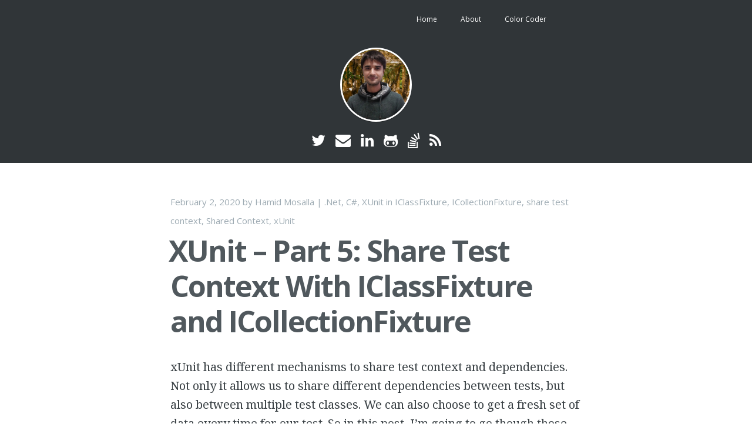

--- FILE ---
content_type: text/html; charset=UTF-8
request_url: https://hamidmosalla.com/2020/02/02/xunit-part-5-share-test-context-with-iclassfixture-and-icollectionfixture/
body_size: 20618
content:
<!DOCTYPE html>
<html lang="en-US">
<head>
<meta charset="UTF-8">
<meta http-equiv="X-UA-Compatible" content="IE=edge" />
<meta name="viewport" content="width=device-width, initial-scale=1">
<meta name="HandheldFriendly" content="True" />
<meta name="MobileOptimized" content="320" />
<meta name="google-site-verification" content="Hx7ZzlTCuS9dHS6qtzfq8gFRpVq8OX_GHkJxSmnfqoY" />
<title>XUnit – Part 5: Share Test Context With IClassFixture and ICollectionFixture - Hamid Mosalla</title>
<link rel="profile" href="https://gmpg.org/xfn/11">
<link rel="pingback" href="https://hamidmosalla.com/xmlrpc.php">
<meta name='robots' content='index, follow, max-image-preview:large, max-snippet:-1, max-video-preview:-1' />

	<!-- This site is optimized with the Yoast SEO plugin v26.8 - https://yoast.com/product/yoast-seo-wordpress/ -->
	<meta name="description" content="This post is another post in xUnit Series. We see how we can use IClassFixture and ICollectionFixture to share test context." />
	<link rel="canonical" href="https://hamidmosalla.com/2020/02/02/xunit-part-5-share-test-context-with-iclassfixture-and-icollectionfixture/" />
	<meta property="og:locale" content="en_US" />
	<meta property="og:type" content="article" />
	<meta property="og:title" content="XUnit – Part 5: Share Test Context With IClassFixture and ICollectionFixture - Hamid Mosalla" />
	<meta property="og:description" content="This post is another post in xUnit Series. We see how we can use IClassFixture and ICollectionFixture to share test context." />
	<meta property="og:url" content="https://hamidmosalla.com/2020/02/02/xunit-part-5-share-test-context-with-iclassfixture-and-icollectionfixture/" />
	<meta property="og:site_name" content="Hamid Mosalla" />
	<meta property="article:published_time" content="2020-02-02T22:00:53+00:00" />
	<meta property="article:modified_time" content="2020-02-03T05:57:51+00:00" />
	<meta name="author" content="Hamid Mosalla" />
	<meta name="twitter:card" content="summary_large_image" />
	<meta name="twitter:creator" content="@Xellarix" />
	<meta name="twitter:site" content="@Xellarix" />
	<meta name="twitter:label1" content="Written by" />
	<meta name="twitter:data1" content="Hamid Mosalla" />
	<meta name="twitter:label2" content="Est. reading time" />
	<meta name="twitter:data2" content="3 minutes" />
	<script type="application/ld+json" class="yoast-schema-graph">{"@context":"https://schema.org","@graph":[{"@type":"Article","@id":"https://hamidmosalla.com/2020/02/02/xunit-part-5-share-test-context-with-iclassfixture-and-icollectionfixture/#article","isPartOf":{"@id":"https://hamidmosalla.com/2020/02/02/xunit-part-5-share-test-context-with-iclassfixture-and-icollectionfixture/"},"author":{"name":"Hamid Mosalla","@id":"https://hamidmosalla.com/#/schema/person/64fef745ea44da1f3695170766039d59"},"headline":"XUnit – Part 5: Share Test Context With IClassFixture and ICollectionFixture","datePublished":"2020-02-02T22:00:53+00:00","dateModified":"2020-02-03T05:57:51+00:00","mainEntityOfPage":{"@id":"https://hamidmosalla.com/2020/02/02/xunit-part-5-share-test-context-with-iclassfixture-and-icollectionfixture/"},"wordCount":697,"commentCount":5,"publisher":{"@id":"https://hamidmosalla.com/#/schema/person/64fef745ea44da1f3695170766039d59"},"keywords":["IClassFixture","ICollectionFixture","share test context","Shared Context","xUnit"],"articleSection":[".Net","C#","XUnit"],"inLanguage":"en-US","potentialAction":[{"@type":"CommentAction","name":"Comment","target":["https://hamidmosalla.com/2020/02/02/xunit-part-5-share-test-context-with-iclassfixture-and-icollectionfixture/#respond"]}]},{"@type":"WebPage","@id":"https://hamidmosalla.com/2020/02/02/xunit-part-5-share-test-context-with-iclassfixture-and-icollectionfixture/","url":"https://hamidmosalla.com/2020/02/02/xunit-part-5-share-test-context-with-iclassfixture-and-icollectionfixture/","name":"XUnit – Part 5: Share Test Context With IClassFixture and ICollectionFixture - Hamid Mosalla","isPartOf":{"@id":"https://hamidmosalla.com/#website"},"datePublished":"2020-02-02T22:00:53+00:00","dateModified":"2020-02-03T05:57:51+00:00","description":"This post is another post in xUnit Series. We see how we can use IClassFixture and ICollectionFixture to share test context.","breadcrumb":{"@id":"https://hamidmosalla.com/2020/02/02/xunit-part-5-share-test-context-with-iclassfixture-and-icollectionfixture/#breadcrumb"},"inLanguage":"en-US","potentialAction":[{"@type":"ReadAction","target":["https://hamidmosalla.com/2020/02/02/xunit-part-5-share-test-context-with-iclassfixture-and-icollectionfixture/"]}]},{"@type":"BreadcrumbList","@id":"https://hamidmosalla.com/2020/02/02/xunit-part-5-share-test-context-with-iclassfixture-and-icollectionfixture/#breadcrumb","itemListElement":[{"@type":"ListItem","position":1,"name":"Home","item":"https://hamidmosalla.com/"},{"@type":"ListItem","position":2,"name":"XUnit – Part 5: Share Test Context With IClassFixture and ICollectionFixture"}]},{"@type":"WebSite","@id":"https://hamidmosalla.com/#website","url":"https://hamidmosalla.com/","name":"Hamid Mosalla","description":"Programming Adventures","publisher":{"@id":"https://hamidmosalla.com/#/schema/person/64fef745ea44da1f3695170766039d59"},"potentialAction":[{"@type":"SearchAction","target":{"@type":"EntryPoint","urlTemplate":"https://hamidmosalla.com/?s={search_term_string}"},"query-input":{"@type":"PropertyValueSpecification","valueRequired":true,"valueName":"search_term_string"}}],"inLanguage":"en-US"},{"@type":["Person","Organization"],"@id":"https://hamidmosalla.com/#/schema/person/64fef745ea44da1f3695170766039d59","name":"Hamid Mosalla","image":{"@type":"ImageObject","inLanguage":"en-US","@id":"https://hamidmosalla.com/#/schema/person/image/","url":"https://hamidmosalla.com/wp-content/uploads/2019/11/Avatar-2.jpg","contentUrl":"https://hamidmosalla.com/wp-content/uploads/2019/11/Avatar-2.jpg","width":400,"height":400,"caption":"Hamid Mosalla"},"logo":{"@id":"https://hamidmosalla.com/#/schema/person/image/"},"description":"Hi, I'm Hamid (\"Arman\"). I'm a software developer with 8+ years of experience in C#, .NET Core, Software Architecture and Web Development. I enjoy creating dev tools, contributing to open-source projects, and sharing insights on my blog. Outside of tech, I’m into indie cinema, classical music and abstract art.","sameAs":["http://www.hamidmosalla.com/","https://www.linkedin.com/in/hamidmosalla/","https://x.com/Xellarix"]}]}</script>
	<!-- / Yoast SEO plugin. -->


<link rel='dns-prefetch' href='//fonts.googleapis.com' />
<link rel="alternate" type="application/rss+xml" title="Hamid Mosalla &raquo; Feed" href="https://hamidmosalla.com/feed/" />
<link rel="alternate" type="application/rss+xml" title="Hamid Mosalla &raquo; Comments Feed" href="https://hamidmosalla.com/comments/feed/" />
<link rel="alternate" type="application/rss+xml" title="Hamid Mosalla &raquo; XUnit – Part 5: Share Test Context With IClassFixture and ICollectionFixture Comments Feed" href="https://hamidmosalla.com/2020/02/02/xunit-part-5-share-test-context-with-iclassfixture-and-icollectionfixture/feed/" />
<link rel="alternate" title="oEmbed (JSON)" type="application/json+oembed" href="https://hamidmosalla.com/wp-json/oembed/1.0/embed?url=https%3A%2F%2Fhamidmosalla.com%2F2020%2F02%2F02%2Fxunit-part-5-share-test-context-with-iclassfixture-and-icollectionfixture%2F" />
<link rel="alternate" title="oEmbed (XML)" type="text/xml+oembed" href="https://hamidmosalla.com/wp-json/oembed/1.0/embed?url=https%3A%2F%2Fhamidmosalla.com%2F2020%2F02%2F02%2Fxunit-part-5-share-test-context-with-iclassfixture-and-icollectionfixture%2F&#038;format=xml" />
		<!-- This site uses the Google Analytics by ExactMetrics plugin v8.11.1 - Using Analytics tracking - https://www.exactmetrics.com/ -->
							<script src="//www.googletagmanager.com/gtag/js?id=G-CHL4RC4YQ1"  data-cfasync="false" data-wpfc-render="false" type="text/javascript" async></script>
			<script data-cfasync="false" data-wpfc-render="false" type="text/javascript">
				var em_version = '8.11.1';
				var em_track_user = true;
				var em_no_track_reason = '';
								var ExactMetricsDefaultLocations = {"page_location":"https:\/\/hamidmosalla.com\/2020\/02\/02\/xunit-part-5-share-test-context-with-iclassfixture-and-icollectionfixture\/"};
								if ( typeof ExactMetricsPrivacyGuardFilter === 'function' ) {
					var ExactMetricsLocations = (typeof ExactMetricsExcludeQuery === 'object') ? ExactMetricsPrivacyGuardFilter( ExactMetricsExcludeQuery ) : ExactMetricsPrivacyGuardFilter( ExactMetricsDefaultLocations );
				} else {
					var ExactMetricsLocations = (typeof ExactMetricsExcludeQuery === 'object') ? ExactMetricsExcludeQuery : ExactMetricsDefaultLocations;
				}

								var disableStrs = [
										'ga-disable-G-CHL4RC4YQ1',
									];

				/* Function to detect opted out users */
				function __gtagTrackerIsOptedOut() {
					for (var index = 0; index < disableStrs.length; index++) {
						if (document.cookie.indexOf(disableStrs[index] + '=true') > -1) {
							return true;
						}
					}

					return false;
				}

				/* Disable tracking if the opt-out cookie exists. */
				if (__gtagTrackerIsOptedOut()) {
					for (var index = 0; index < disableStrs.length; index++) {
						window[disableStrs[index]] = true;
					}
				}

				/* Opt-out function */
				function __gtagTrackerOptout() {
					for (var index = 0; index < disableStrs.length; index++) {
						document.cookie = disableStrs[index] + '=true; expires=Thu, 31 Dec 2099 23:59:59 UTC; path=/';
						window[disableStrs[index]] = true;
					}
				}

				if ('undefined' === typeof gaOptout) {
					function gaOptout() {
						__gtagTrackerOptout();
					}
				}
								window.dataLayer = window.dataLayer || [];

				window.ExactMetricsDualTracker = {
					helpers: {},
					trackers: {},
				};
				if (em_track_user) {
					function __gtagDataLayer() {
						dataLayer.push(arguments);
					}

					function __gtagTracker(type, name, parameters) {
						if (!parameters) {
							parameters = {};
						}

						if (parameters.send_to) {
							__gtagDataLayer.apply(null, arguments);
							return;
						}

						if (type === 'event') {
														parameters.send_to = exactmetrics_frontend.v4_id;
							var hookName = name;
							if (typeof parameters['event_category'] !== 'undefined') {
								hookName = parameters['event_category'] + ':' + name;
							}

							if (typeof ExactMetricsDualTracker.trackers[hookName] !== 'undefined') {
								ExactMetricsDualTracker.trackers[hookName](parameters);
							} else {
								__gtagDataLayer('event', name, parameters);
							}
							
						} else {
							__gtagDataLayer.apply(null, arguments);
						}
					}

					__gtagTracker('js', new Date());
					__gtagTracker('set', {
						'developer_id.dNDMyYj': true,
											});
					if ( ExactMetricsLocations.page_location ) {
						__gtagTracker('set', ExactMetricsLocations);
					}
										__gtagTracker('config', 'G-CHL4RC4YQ1', {"forceSSL":"true"} );
										window.gtag = __gtagTracker;										(function () {
						/* https://developers.google.com/analytics/devguides/collection/analyticsjs/ */
						/* ga and __gaTracker compatibility shim. */
						var noopfn = function () {
							return null;
						};
						var newtracker = function () {
							return new Tracker();
						};
						var Tracker = function () {
							return null;
						};
						var p = Tracker.prototype;
						p.get = noopfn;
						p.set = noopfn;
						p.send = function () {
							var args = Array.prototype.slice.call(arguments);
							args.unshift('send');
							__gaTracker.apply(null, args);
						};
						var __gaTracker = function () {
							var len = arguments.length;
							if (len === 0) {
								return;
							}
							var f = arguments[len - 1];
							if (typeof f !== 'object' || f === null || typeof f.hitCallback !== 'function') {
								if ('send' === arguments[0]) {
									var hitConverted, hitObject = false, action;
									if ('event' === arguments[1]) {
										if ('undefined' !== typeof arguments[3]) {
											hitObject = {
												'eventAction': arguments[3],
												'eventCategory': arguments[2],
												'eventLabel': arguments[4],
												'value': arguments[5] ? arguments[5] : 1,
											}
										}
									}
									if ('pageview' === arguments[1]) {
										if ('undefined' !== typeof arguments[2]) {
											hitObject = {
												'eventAction': 'page_view',
												'page_path': arguments[2],
											}
										}
									}
									if (typeof arguments[2] === 'object') {
										hitObject = arguments[2];
									}
									if (typeof arguments[5] === 'object') {
										Object.assign(hitObject, arguments[5]);
									}
									if ('undefined' !== typeof arguments[1].hitType) {
										hitObject = arguments[1];
										if ('pageview' === hitObject.hitType) {
											hitObject.eventAction = 'page_view';
										}
									}
									if (hitObject) {
										action = 'timing' === arguments[1].hitType ? 'timing_complete' : hitObject.eventAction;
										hitConverted = mapArgs(hitObject);
										__gtagTracker('event', action, hitConverted);
									}
								}
								return;
							}

							function mapArgs(args) {
								var arg, hit = {};
								var gaMap = {
									'eventCategory': 'event_category',
									'eventAction': 'event_action',
									'eventLabel': 'event_label',
									'eventValue': 'event_value',
									'nonInteraction': 'non_interaction',
									'timingCategory': 'event_category',
									'timingVar': 'name',
									'timingValue': 'value',
									'timingLabel': 'event_label',
									'page': 'page_path',
									'location': 'page_location',
									'title': 'page_title',
									'referrer' : 'page_referrer',
								};
								for (arg in args) {
																		if (!(!args.hasOwnProperty(arg) || !gaMap.hasOwnProperty(arg))) {
										hit[gaMap[arg]] = args[arg];
									} else {
										hit[arg] = args[arg];
									}
								}
								return hit;
							}

							try {
								f.hitCallback();
							} catch (ex) {
							}
						};
						__gaTracker.create = newtracker;
						__gaTracker.getByName = newtracker;
						__gaTracker.getAll = function () {
							return [];
						};
						__gaTracker.remove = noopfn;
						__gaTracker.loaded = true;
						window['__gaTracker'] = __gaTracker;
					})();
									} else {
										console.log("");
					(function () {
						function __gtagTracker() {
							return null;
						}

						window['__gtagTracker'] = __gtagTracker;
						window['gtag'] = __gtagTracker;
					})();
									}
			</script>
							<!-- / Google Analytics by ExactMetrics -->
		<style id='wp-img-auto-sizes-contain-inline-css' type='text/css'>
img:is([sizes=auto i],[sizes^="auto," i]){contain-intrinsic-size:3000px 1500px}
/*# sourceURL=wp-img-auto-sizes-contain-inline-css */
</style>
<style id='wp-emoji-styles-inline-css' type='text/css'>

	img.wp-smiley, img.emoji {
		display: inline !important;
		border: none !important;
		box-shadow: none !important;
		height: 1em !important;
		width: 1em !important;
		margin: 0 0.07em !important;
		vertical-align: -0.1em !important;
		background: none !important;
		padding: 0 !important;
	}
/*# sourceURL=wp-emoji-styles-inline-css */
</style>
<style id='wp-block-library-inline-css' type='text/css'>
:root{--wp-block-synced-color:#7a00df;--wp-block-synced-color--rgb:122,0,223;--wp-bound-block-color:var(--wp-block-synced-color);--wp-editor-canvas-background:#ddd;--wp-admin-theme-color:#007cba;--wp-admin-theme-color--rgb:0,124,186;--wp-admin-theme-color-darker-10:#006ba1;--wp-admin-theme-color-darker-10--rgb:0,107,160.5;--wp-admin-theme-color-darker-20:#005a87;--wp-admin-theme-color-darker-20--rgb:0,90,135;--wp-admin-border-width-focus:2px}@media (min-resolution:192dpi){:root{--wp-admin-border-width-focus:1.5px}}.wp-element-button{cursor:pointer}:root .has-very-light-gray-background-color{background-color:#eee}:root .has-very-dark-gray-background-color{background-color:#313131}:root .has-very-light-gray-color{color:#eee}:root .has-very-dark-gray-color{color:#313131}:root .has-vivid-green-cyan-to-vivid-cyan-blue-gradient-background{background:linear-gradient(135deg,#00d084,#0693e3)}:root .has-purple-crush-gradient-background{background:linear-gradient(135deg,#34e2e4,#4721fb 50%,#ab1dfe)}:root .has-hazy-dawn-gradient-background{background:linear-gradient(135deg,#faaca8,#dad0ec)}:root .has-subdued-olive-gradient-background{background:linear-gradient(135deg,#fafae1,#67a671)}:root .has-atomic-cream-gradient-background{background:linear-gradient(135deg,#fdd79a,#004a59)}:root .has-nightshade-gradient-background{background:linear-gradient(135deg,#330968,#31cdcf)}:root .has-midnight-gradient-background{background:linear-gradient(135deg,#020381,#2874fc)}:root{--wp--preset--font-size--normal:16px;--wp--preset--font-size--huge:42px}.has-regular-font-size{font-size:1em}.has-larger-font-size{font-size:2.625em}.has-normal-font-size{font-size:var(--wp--preset--font-size--normal)}.has-huge-font-size{font-size:var(--wp--preset--font-size--huge)}.has-text-align-center{text-align:center}.has-text-align-left{text-align:left}.has-text-align-right{text-align:right}.has-fit-text{white-space:nowrap!important}#end-resizable-editor-section{display:none}.aligncenter{clear:both}.items-justified-left{justify-content:flex-start}.items-justified-center{justify-content:center}.items-justified-right{justify-content:flex-end}.items-justified-space-between{justify-content:space-between}.screen-reader-text{border:0;clip-path:inset(50%);height:1px;margin:-1px;overflow:hidden;padding:0;position:absolute;width:1px;word-wrap:normal!important}.screen-reader-text:focus{background-color:#ddd;clip-path:none;color:#444;display:block;font-size:1em;height:auto;left:5px;line-height:normal;padding:15px 23px 14px;text-decoration:none;top:5px;width:auto;z-index:100000}html :where(.has-border-color){border-style:solid}html :where([style*=border-top-color]){border-top-style:solid}html :where([style*=border-right-color]){border-right-style:solid}html :where([style*=border-bottom-color]){border-bottom-style:solid}html :where([style*=border-left-color]){border-left-style:solid}html :where([style*=border-width]){border-style:solid}html :where([style*=border-top-width]){border-top-style:solid}html :where([style*=border-right-width]){border-right-style:solid}html :where([style*=border-bottom-width]){border-bottom-style:solid}html :where([style*=border-left-width]){border-left-style:solid}html :where(img[class*=wp-image-]){height:auto;max-width:100%}:where(figure){margin:0 0 1em}html :where(.is-position-sticky){--wp-admin--admin-bar--position-offset:var(--wp-admin--admin-bar--height,0px)}@media screen and (max-width:600px){html :where(.is-position-sticky){--wp-admin--admin-bar--position-offset:0px}}

/*# sourceURL=wp-block-library-inline-css */
</style><style id='global-styles-inline-css' type='text/css'>
:root{--wp--preset--aspect-ratio--square: 1;--wp--preset--aspect-ratio--4-3: 4/3;--wp--preset--aspect-ratio--3-4: 3/4;--wp--preset--aspect-ratio--3-2: 3/2;--wp--preset--aspect-ratio--2-3: 2/3;--wp--preset--aspect-ratio--16-9: 16/9;--wp--preset--aspect-ratio--9-16: 9/16;--wp--preset--color--black: #000000;--wp--preset--color--cyan-bluish-gray: #abb8c3;--wp--preset--color--white: #ffffff;--wp--preset--color--pale-pink: #f78da7;--wp--preset--color--vivid-red: #cf2e2e;--wp--preset--color--luminous-vivid-orange: #ff6900;--wp--preset--color--luminous-vivid-amber: #fcb900;--wp--preset--color--light-green-cyan: #7bdcb5;--wp--preset--color--vivid-green-cyan: #00d084;--wp--preset--color--pale-cyan-blue: #8ed1fc;--wp--preset--color--vivid-cyan-blue: #0693e3;--wp--preset--color--vivid-purple: #9b51e0;--wp--preset--gradient--vivid-cyan-blue-to-vivid-purple: linear-gradient(135deg,rgb(6,147,227) 0%,rgb(155,81,224) 100%);--wp--preset--gradient--light-green-cyan-to-vivid-green-cyan: linear-gradient(135deg,rgb(122,220,180) 0%,rgb(0,208,130) 100%);--wp--preset--gradient--luminous-vivid-amber-to-luminous-vivid-orange: linear-gradient(135deg,rgb(252,185,0) 0%,rgb(255,105,0) 100%);--wp--preset--gradient--luminous-vivid-orange-to-vivid-red: linear-gradient(135deg,rgb(255,105,0) 0%,rgb(207,46,46) 100%);--wp--preset--gradient--very-light-gray-to-cyan-bluish-gray: linear-gradient(135deg,rgb(238,238,238) 0%,rgb(169,184,195) 100%);--wp--preset--gradient--cool-to-warm-spectrum: linear-gradient(135deg,rgb(74,234,220) 0%,rgb(151,120,209) 20%,rgb(207,42,186) 40%,rgb(238,44,130) 60%,rgb(251,105,98) 80%,rgb(254,248,76) 100%);--wp--preset--gradient--blush-light-purple: linear-gradient(135deg,rgb(255,206,236) 0%,rgb(152,150,240) 100%);--wp--preset--gradient--blush-bordeaux: linear-gradient(135deg,rgb(254,205,165) 0%,rgb(254,45,45) 50%,rgb(107,0,62) 100%);--wp--preset--gradient--luminous-dusk: linear-gradient(135deg,rgb(255,203,112) 0%,rgb(199,81,192) 50%,rgb(65,88,208) 100%);--wp--preset--gradient--pale-ocean: linear-gradient(135deg,rgb(255,245,203) 0%,rgb(182,227,212) 50%,rgb(51,167,181) 100%);--wp--preset--gradient--electric-grass: linear-gradient(135deg,rgb(202,248,128) 0%,rgb(113,206,126) 100%);--wp--preset--gradient--midnight: linear-gradient(135deg,rgb(2,3,129) 0%,rgb(40,116,252) 100%);--wp--preset--font-size--small: 13px;--wp--preset--font-size--medium: 20px;--wp--preset--font-size--large: 36px;--wp--preset--font-size--x-large: 42px;--wp--preset--spacing--20: 0.44rem;--wp--preset--spacing--30: 0.67rem;--wp--preset--spacing--40: 1rem;--wp--preset--spacing--50: 1.5rem;--wp--preset--spacing--60: 2.25rem;--wp--preset--spacing--70: 3.38rem;--wp--preset--spacing--80: 5.06rem;--wp--preset--shadow--natural: 6px 6px 9px rgba(0, 0, 0, 0.2);--wp--preset--shadow--deep: 12px 12px 50px rgba(0, 0, 0, 0.4);--wp--preset--shadow--sharp: 6px 6px 0px rgba(0, 0, 0, 0.2);--wp--preset--shadow--outlined: 6px 6px 0px -3px rgb(255, 255, 255), 6px 6px rgb(0, 0, 0);--wp--preset--shadow--crisp: 6px 6px 0px rgb(0, 0, 0);}:where(.is-layout-flex){gap: 0.5em;}:where(.is-layout-grid){gap: 0.5em;}body .is-layout-flex{display: flex;}.is-layout-flex{flex-wrap: wrap;align-items: center;}.is-layout-flex > :is(*, div){margin: 0;}body .is-layout-grid{display: grid;}.is-layout-grid > :is(*, div){margin: 0;}:where(.wp-block-columns.is-layout-flex){gap: 2em;}:where(.wp-block-columns.is-layout-grid){gap: 2em;}:where(.wp-block-post-template.is-layout-flex){gap: 1.25em;}:where(.wp-block-post-template.is-layout-grid){gap: 1.25em;}.has-black-color{color: var(--wp--preset--color--black) !important;}.has-cyan-bluish-gray-color{color: var(--wp--preset--color--cyan-bluish-gray) !important;}.has-white-color{color: var(--wp--preset--color--white) !important;}.has-pale-pink-color{color: var(--wp--preset--color--pale-pink) !important;}.has-vivid-red-color{color: var(--wp--preset--color--vivid-red) !important;}.has-luminous-vivid-orange-color{color: var(--wp--preset--color--luminous-vivid-orange) !important;}.has-luminous-vivid-amber-color{color: var(--wp--preset--color--luminous-vivid-amber) !important;}.has-light-green-cyan-color{color: var(--wp--preset--color--light-green-cyan) !important;}.has-vivid-green-cyan-color{color: var(--wp--preset--color--vivid-green-cyan) !important;}.has-pale-cyan-blue-color{color: var(--wp--preset--color--pale-cyan-blue) !important;}.has-vivid-cyan-blue-color{color: var(--wp--preset--color--vivid-cyan-blue) !important;}.has-vivid-purple-color{color: var(--wp--preset--color--vivid-purple) !important;}.has-black-background-color{background-color: var(--wp--preset--color--black) !important;}.has-cyan-bluish-gray-background-color{background-color: var(--wp--preset--color--cyan-bluish-gray) !important;}.has-white-background-color{background-color: var(--wp--preset--color--white) !important;}.has-pale-pink-background-color{background-color: var(--wp--preset--color--pale-pink) !important;}.has-vivid-red-background-color{background-color: var(--wp--preset--color--vivid-red) !important;}.has-luminous-vivid-orange-background-color{background-color: var(--wp--preset--color--luminous-vivid-orange) !important;}.has-luminous-vivid-amber-background-color{background-color: var(--wp--preset--color--luminous-vivid-amber) !important;}.has-light-green-cyan-background-color{background-color: var(--wp--preset--color--light-green-cyan) !important;}.has-vivid-green-cyan-background-color{background-color: var(--wp--preset--color--vivid-green-cyan) !important;}.has-pale-cyan-blue-background-color{background-color: var(--wp--preset--color--pale-cyan-blue) !important;}.has-vivid-cyan-blue-background-color{background-color: var(--wp--preset--color--vivid-cyan-blue) !important;}.has-vivid-purple-background-color{background-color: var(--wp--preset--color--vivid-purple) !important;}.has-black-border-color{border-color: var(--wp--preset--color--black) !important;}.has-cyan-bluish-gray-border-color{border-color: var(--wp--preset--color--cyan-bluish-gray) !important;}.has-white-border-color{border-color: var(--wp--preset--color--white) !important;}.has-pale-pink-border-color{border-color: var(--wp--preset--color--pale-pink) !important;}.has-vivid-red-border-color{border-color: var(--wp--preset--color--vivid-red) !important;}.has-luminous-vivid-orange-border-color{border-color: var(--wp--preset--color--luminous-vivid-orange) !important;}.has-luminous-vivid-amber-border-color{border-color: var(--wp--preset--color--luminous-vivid-amber) !important;}.has-light-green-cyan-border-color{border-color: var(--wp--preset--color--light-green-cyan) !important;}.has-vivid-green-cyan-border-color{border-color: var(--wp--preset--color--vivid-green-cyan) !important;}.has-pale-cyan-blue-border-color{border-color: var(--wp--preset--color--pale-cyan-blue) !important;}.has-vivid-cyan-blue-border-color{border-color: var(--wp--preset--color--vivid-cyan-blue) !important;}.has-vivid-purple-border-color{border-color: var(--wp--preset--color--vivid-purple) !important;}.has-vivid-cyan-blue-to-vivid-purple-gradient-background{background: var(--wp--preset--gradient--vivid-cyan-blue-to-vivid-purple) !important;}.has-light-green-cyan-to-vivid-green-cyan-gradient-background{background: var(--wp--preset--gradient--light-green-cyan-to-vivid-green-cyan) !important;}.has-luminous-vivid-amber-to-luminous-vivid-orange-gradient-background{background: var(--wp--preset--gradient--luminous-vivid-amber-to-luminous-vivid-orange) !important;}.has-luminous-vivid-orange-to-vivid-red-gradient-background{background: var(--wp--preset--gradient--luminous-vivid-orange-to-vivid-red) !important;}.has-very-light-gray-to-cyan-bluish-gray-gradient-background{background: var(--wp--preset--gradient--very-light-gray-to-cyan-bluish-gray) !important;}.has-cool-to-warm-spectrum-gradient-background{background: var(--wp--preset--gradient--cool-to-warm-spectrum) !important;}.has-blush-light-purple-gradient-background{background: var(--wp--preset--gradient--blush-light-purple) !important;}.has-blush-bordeaux-gradient-background{background: var(--wp--preset--gradient--blush-bordeaux) !important;}.has-luminous-dusk-gradient-background{background: var(--wp--preset--gradient--luminous-dusk) !important;}.has-pale-ocean-gradient-background{background: var(--wp--preset--gradient--pale-ocean) !important;}.has-electric-grass-gradient-background{background: var(--wp--preset--gradient--electric-grass) !important;}.has-midnight-gradient-background{background: var(--wp--preset--gradient--midnight) !important;}.has-small-font-size{font-size: var(--wp--preset--font-size--small) !important;}.has-medium-font-size{font-size: var(--wp--preset--font-size--medium) !important;}.has-large-font-size{font-size: var(--wp--preset--font-size--large) !important;}.has-x-large-font-size{font-size: var(--wp--preset--font-size--x-large) !important;}
/*# sourceURL=global-styles-inline-css */
</style>

<style id='classic-theme-styles-inline-css' type='text/css'>
/*! This file is auto-generated */
.wp-block-button__link{color:#fff;background-color:#32373c;border-radius:9999px;box-shadow:none;text-decoration:none;padding:calc(.667em + 2px) calc(1.333em + 2px);font-size:1.125em}.wp-block-file__button{background:#32373c;color:#fff;text-decoration:none}
/*# sourceURL=/wp-includes/css/classic-themes.min.css */
</style>
<link rel='stylesheet' id='casper-google-fonts-css' href='//fonts.googleapis.com/css?family=Noto+Serif%3A400%2C700%2C400italic%7COpen+Sans%3A700%2C400&#038;ver=6.9' type='text/css' media='all' />
<link rel='stylesheet' id='casper-style-css' href='https://hamidmosalla.com/wp-content/themes/casper/style.css?ver=6.9' type='text/css' media='all' />
<link rel='stylesheet' id='heateor_sss_frontend_css-css' href='https://hamidmosalla.com/wp-content/plugins/sassy-social-share/public/css/sassy-social-share-public.css?ver=3.3.79' type='text/css' media='all' />
<style id='heateor_sss_frontend_css-inline-css' type='text/css'>
.heateor_sss_button_instagram span.heateor_sss_svg,a.heateor_sss_instagram span.heateor_sss_svg{background:radial-gradient(circle at 30% 107%,#fdf497 0,#fdf497 5%,#fd5949 45%,#d6249f 60%,#285aeb 90%)}.heateor_sss_horizontal_sharing .heateor_sss_svg,.heateor_sss_standard_follow_icons_container .heateor_sss_svg{color:#fff;border-width:0px;border-style:solid;border-color:transparent}.heateor_sss_horizontal_sharing .heateorSssTCBackground{color:#666}.heateor_sss_horizontal_sharing span.heateor_sss_svg:hover,.heateor_sss_standard_follow_icons_container span.heateor_sss_svg:hover{border-color:transparent;}.heateor_sss_vertical_sharing span.heateor_sss_svg,.heateor_sss_floating_follow_icons_container span.heateor_sss_svg{color:#fff;border-width:0px;border-style:solid;border-color:transparent;}.heateor_sss_vertical_sharing .heateorSssTCBackground{color:#666;}.heateor_sss_vertical_sharing span.heateor_sss_svg:hover,.heateor_sss_floating_follow_icons_container span.heateor_sss_svg:hover{border-color:transparent;}@media screen and (max-width:783px) {.heateor_sss_vertical_sharing{display:none!important}}
/*# sourceURL=heateor_sss_frontend_css-inline-css */
</style>
<link rel='stylesheet' id='enlighterjs-css' href='https://hamidmosalla.com/wp-content/plugins/enlighter/cache/enlighterjs.min.css?ver=0A0B0C' type='text/css' media='all' />
<link rel="https://api.w.org/" href="https://hamidmosalla.com/wp-json/" /><link rel="alternate" title="JSON" type="application/json" href="https://hamidmosalla.com/wp-json/wp/v2/posts/1519" /><link rel="EditURI" type="application/rsd+xml" title="RSD" href="https://hamidmosalla.com/xmlrpc.php?rsd" />
<meta name="generator" content="WordPress 6.9" />
<link rel='shortlink' href='https://hamidmosalla.com/?p=1519' />

   	<style type="text/css">
					.blog-title a, .blog-description, .social-icons a { color: #ffffff; }
		
						                        	body:not(.home) .site-head:after { display: none; }
        	body:not(.home) #masthead{ height: auto; border: none; }
        	body:not(.home) .blog-title, body:not(.home) .blog-description { display: none; }
        	body:not(.home) .inner { padding-top: 1em; }
        	body:not(.home) .main-navigation { position: relative; }
        
		
							.main-navigation a { color: ; }
		                        			.blog-logo img {
				-webkit-border-radius: 50%;
			    -moz-border-radius: 50%;
			    border-radius: 50%;
			}
                			.blog-logo img {
			    border: 3px solid white;
			    -webkit-box-shadow: 0 1px 1px rgba(0,0,0,0.3);
			    -moz-box-shadow: 0 1px 1px rgba(0,0,0,0.3);
			    box-shadow: 0 1px 1px rgba(0,0,0,0.3);
			}
                    </style>
    <link rel="icon" href="https://hamidmosalla.com/wp-content/uploads/2019/11/cropped-Avatar-2-32x32.jpg" sizes="32x32" />
<link rel="icon" href="https://hamidmosalla.com/wp-content/uploads/2019/11/cropped-Avatar-2-192x192.jpg" sizes="192x192" />
<link rel="apple-touch-icon" href="https://hamidmosalla.com/wp-content/uploads/2019/11/cropped-Avatar-2-180x180.jpg" />
<meta name="msapplication-TileImage" content="https://hamidmosalla.com/wp-content/uploads/2019/11/cropped-Avatar-2-270x270.jpg" />
		<style type="text/css" id="wp-custom-css">
			/*
You can add your own CSS here.

Click the help icon above to learn more.
*/		</style>
		</head>

<body class="wp-singular post-template-default single single-post postid-1519 single-format-standard wp-theme-casper">

<header id="masthead" role="banner" class="site-head site-header" >
    <nav id="site-navigation" class="main-navigation" role="navigation">
        <div>
            <h1 class="menu-toggle">
                <a class="icon-bars" href="#">
                    <span class="hidden">Menu</span>
                </a>
            </h1>
            <a class="skip-link screen-reader-text" href="#content">Skip to content</a>
            <div class="menu"><ul>
<li ><a href="https://hamidmosalla.com/">Home</a></li><li class="page_item page-item-47"><a href="https://hamidmosalla.com/about/">About</a></li>
<li class="page_item page-item-404"><a href="https://hamidmosalla.com/color-coder/">Color Coder</a></li>
</ul></div>
        </div>
    </nav><!-- #site-navigation -->

    <div class="vertical-row">
        <div class="vertical">
            <div class="site-head-content inner">
                                    <a class="blog-logo" href='https://hamidmosalla.com/' rel='home'><img src='https://hamidmosalla.com/wp-content/uploads/2025/02/6.2.jpg' alt='Hamid Mosalla'></a>
                
                <div class="social-icons">
                                                                                                                                                <a class="icon-twitter" target="_blank" href="https://twitter.com/Xellarix">
                            <span class="hidden">Twitter</span>
                        </a>
                                                                                    <a class="icon-envelope" target="_blank" href="/cdn-cgi/l/email-protection#cf97aaa3a3aebda6b78fa8a2aea6a3e1aca0a2">
                            <span class="hidden">Email</span>
                        </a>
                                                                <a class="icon-linkedin" target="_blank" href="http://www.linkedin.com/in/hamidmosalla">
                            <span class="hidden">LinkedIn</span>
                        </a>
                                                                <a class="icon-github-alt" target="_blank" href="https://github.com/HamidMosalla">
                            <span class="hidden">GitHub</span>
                        </a>
                                                                                    <a class="icon-stack-overflow" target="_blank" href="http://stackoverflow.com/users/1650277/hamid-mosalla">
                            <span class="hidden">Stack Overflow</span>
                        </a>
                                                                                                        <a class="icon-feed" target="_blank" href="https://hamidmosalla.com/feed">
                            <span class="hidden">RSS</span>
                        </a>
                                                                                                                                                            </div>
                <h1 class="blog-title"><a class="blog-logo" href='https://hamidmosalla.com/' rel='home'>Hamid Mosalla</a></h1>
                <h2 class="blog-description">Programming Adventures</h2>
            </div>
        </div>
    </div>
</header><!-- #masthead -->

<main id="content" class="content" role="main">


		
			
<article id="post-1519" class="post-1519 post type-post status-publish format-standard hentry category-dotnet category-c category-xunit tag-iclassfixture tag-icollectionfixture tag-share-test-context tag-shared-context tag-xunit">
    <header class="post-header">
                	<span class="post-meta">
        	    <span class="posted-on"><a href="https://hamidmosalla.com/2020/02/02/xunit-part-5-share-test-context-with-iclassfixture-and-icollectionfixture/" rel="bookmark"><time class="entry-date published" datetime="2020-02-02T17:00:53-05:00">February 2, 2020</time></a></span><span class="byline"> by <span class="author vcard"><a class="url fn n" href="https://hamidmosalla.com/author/hamidmosalla/">Hamid Mosalla</a></span></span> | <a href="https://hamidmosalla.com/category/dotnet/" rel="category tag">.Net</a>, <a href="https://hamidmosalla.com/category/c/" rel="category tag">C#</a>, <a href="https://hamidmosalla.com/category/xunit/" rel="category tag">XUnit</a> in <a href="https://hamidmosalla.com/tag/iclassfixture/" rel="tag">IClassFixture</a>, <a href="https://hamidmosalla.com/tag/icollectionfixture/" rel="tag">ICollectionFixture</a>, <a href="https://hamidmosalla.com/tag/share-test-context/" rel="tag">share test context</a>, <a href="https://hamidmosalla.com/tag/shared-context/" rel="tag">Shared Context</a>, <a href="https://hamidmosalla.com/tag/xunit/" rel="tag">xUnit</a>        	</span>
		        <h1 class="post-title"><a href="https://hamidmosalla.com/2020/02/02/xunit-part-5-share-test-context-with-iclassfixture-and-icollectionfixture/" rel="bookmark">XUnit – Part 5: Share Test Context With IClassFixture and ICollectionFixture</a></h1>
        
    </header>
    		<section class="post-content">
		    <p>xUnit has different mechanisms to share test context and dependencies. Not only it allows us to share different dependencies between tests, but also between multiple test classes. We can also choose to get a fresh set of data every time for our test. So in this post, I&#8217;m going to go though those mechanism with some examples. Also I previously wrote about using <code>IClassFixture</code> specifically, it might be beneficial to read <a href="https://hamidmosalla.com/2018/07/21/share-expensive-object-between-tests-by-iclassfixture/">this post</a> first.</p>
<h2>Test Cleanup Code Using Constructor and Dispose</h2>
<p>One of the most important things to understand about how xUnit run tests, is that it we create a new instance of the test class per test. That means every time one of our tests in the same class needs to run, a new instance of that class is created. So if we put something in our constructor in the hope of sharing it between all of our tests in the class it&#8217;s not going to happen. Because as I said we receive a new instance every time.</p>
<p>That can be counter intuitive to some people. But the good part is that for our clean up code, we don&#8217;t have to rely on attributes such as set up and tear down like NUnit for example. We can do all of those things using the familiar C# constructs such as constructors etc. So the valid usage for the constructor could be sharing setup/cleanup code for all of our tests. Let&#8217;s look at an example.</p>
<p><script data-cfasync="false" src="/cdn-cgi/scripts/5c5dd728/cloudflare-static/email-decode.min.js"></script><script src="https://gist.github.com/HamidMosalla/8572ef8edc953f1b800a9e2daf634217.js"></script></p>
<p>In the code above, we share the code for our setup and cleanup of our test, and we&#8217;re going to receive a new instance for <code>InMemoryDbContext</code>. In the next section we&#8217;ll see how to share <code>InMemoryDbContext</code> between all tests in the same class.</p>
<h2>Using IClassFixture to Share Context In One Test Class</h2>
<p>There are situations when we want to share the instances of objects in our setup and cleanup. For example, maybe our dependencies are expensive to create and we don&#8217;t want it to be created once per test. So we need to somehow share the instance between all of our  tests, we can do that using the <code>IClassFixture</code>.</p>
<p><script src="https://gist.github.com/HamidMosalla/0207d033156a1c37131bf43b3fa90e63.js"></script></p>
<p>The first step we need to take is to create a class fixture that contains the dependency we need. Then we can use this class fixture like so.</p>
<p><script src="https://gist.github.com/HamidMosalla/675eb8f97020bdf2a8d67f4f4e4930ed.js"></script></p>
<p>Now we can access the db context through the property that we defined in our class fixture. We can create as many fixture as we need for a test class. But the important thing to note is that we are not in control of the order of creation of these fixtures.</p>
<h2>Using ICollectionFixture to Share Context in Multiple Test Classes</h2>
<p>In previous section we saw how to share a dependency between tests in the same class. In this section we see how we can share it between different test classes. The fist step is to create a fixture that we want to share between different classes. We already have done that by creating the <span class="pl-en"><code>SharedInMemoryDbContextTests</code></span> fixture. Then we need to create a <code>CollectionDefinition</code>, this attribute helps us to categorize all of the tests classes under the same collection. If you want to know more about the concept of test collection, please refer to my <a href="https://hamidmosalla.com/2020/01/26/xunit-part-4-parallelism-and-custom-test-collections/">previous post</a>.</p>
<p><script src="https://gist.github.com/HamidMosalla/864aa088f3e9a94ce457db1987997a08.js"></script></p>
<p>We can create our collection fixture as you can see in the code above. The next step is to apply this collection to our test classes. We can do that by using the <code>Collection</code> attribute and using the collection name that we chose which in this case was &#8220;Context collection&#8221;.</p>
<p><script src="https://gist.github.com/HamidMosalla/f342df4cd9a77b12454dd016135fd8aa.js"></script></p>
<p>xUnit treats collection fixtures the same way as it does class fixtures, except that the lifetime of a collection fixture object is longer. It is created before any tests are run in our test classes in the collection, and will not be cleaned up until all test classes in the collection have finished running.</p>
<h2>Summary</h2>
<p>In this post we saw how we can share test context using <code>IClassFixture </code>and <code>ICollectionFixture</code>. We also saw how we can use the constructor and dispose to setup and clean up resources for our tests. The samples used in this post can be found in this<a href="https://github.com/HamidMosalla/xUnitBlogPostsSeries"> repository</a>.</p>
<div class='heateorSssClear'></div><div  class='heateor_sss_sharing_container heateor_sss_horizontal_sharing' data-heateor-sss-href='https://hamidmosalla.com/2020/02/02/xunit-part-5-share-test-context-with-iclassfixture-and-icollectionfixture/'><div class='heateor_sss_sharing_title' style="font-weight:bold" >Share...</div><div class="heateor_sss_sharing_ul"><a aria-label="Twitter" class="heateor_sss_button_twitter" href="https://twitter.com/intent/tweet?text=XUnit%20%E2%80%93%20Part%205%3A%20Share%20Test%20Context%20With%20IClassFixture%20and%20ICollectionFixture&url=https%3A%2F%2Fhamidmosalla.com%2F2020%2F02%2F02%2Fxunit-part-5-share-test-context-with-iclassfixture-and-icollectionfixture%2F" title="Twitter" rel="nofollow noopener" target="_blank" style="font-size:32px!important;box-shadow:none;display:inline-block;vertical-align:middle"><span class="heateor_sss_svg heateor_sss_s__default heateor_sss_s_twitter" style="background-color:#55acee;width:35px;height:35px;display:inline-block;opacity:1;float:left;font-size:32px;box-shadow:none;display:inline-block;font-size:16px;padding:0 4px;vertical-align:middle;background-repeat:repeat;overflow:hidden;padding:0;cursor:pointer;box-sizing:content-box"><svg style="display:block;" focusable="false" aria-hidden="true" xmlns="http://www.w3.org/2000/svg" width="100%" height="100%" viewBox="-4 -4 39 39"><path d="M28 8.557a9.913 9.913 0 0 1-2.828.775 4.93 4.93 0 0 0 2.166-2.725 9.738 9.738 0 0 1-3.13 1.194 4.92 4.92 0 0 0-3.593-1.55 4.924 4.924 0 0 0-4.794 6.049c-4.09-.21-7.72-2.17-10.15-5.15a4.942 4.942 0 0 0-.665 2.477c0 1.71.87 3.214 2.19 4.1a4.968 4.968 0 0 1-2.23-.616v.06c0 2.39 1.7 4.38 3.952 4.83-.414.115-.85.174-1.297.174-.318 0-.626-.03-.928-.086a4.935 4.935 0 0 0 4.6 3.42 9.893 9.893 0 0 1-6.114 2.107c-.398 0-.79-.023-1.175-.068a13.953 13.953 0 0 0 7.55 2.213c9.056 0 14.01-7.507 14.01-14.013 0-.213-.005-.426-.015-.637.96-.695 1.795-1.56 2.455-2.55z" fill="#fff"></path></svg></span></a><a aria-label="Hacker News" class="heateor_sss_button_hacker_news" href="https://news.ycombinator.com/submitlink?u=https%3A%2F%2Fhamidmosalla.com%2F2020%2F02%2F02%2Fxunit-part-5-share-test-context-with-iclassfixture-and-icollectionfixture%2F&t=XUnit%20%E2%80%93%20Part%205%3A%20Share%20Test%20Context%20With%20IClassFixture%20and%20ICollectionFixture" title="Hacker_News" rel="nofollow noopener" target="_blank" style="font-size:32px!important;box-shadow:none;display:inline-block;vertical-align:middle"><span class="heateor_sss_svg heateor_sss_s__default heateor_sss_s_Hacker_News" style="background-color:#00a6db;width:35px;height:35px;display:inline-block;opacity:1;float:left;font-size:32px;box-shadow:none;display:inline-block;font-size:16px;padding:0 4px;vertical-align:middle;background-repeat:repeat;overflow:hidden;padding:0;cursor:pointer;box-sizing:content-box"><svg style="display:block;" focusable="false" aria-hidden="true" xmlns="http://www.w3.org/2000/svg" width="100%" height="100%" viewBox="0 0 32 32"><path fill="#fff" d="M17.275 17.834v7.13h-2.602v-7.182L9 7.035h3.07l2.967 6.115c.365.755.702 1.51.988 2.316.312-.728.65-1.483 1.042-2.29l3.018-6.142H23l-5.725 10.8z"/></svg></span></a><a aria-label="Reddit" class="heateor_sss_button_reddit" href="https://reddit.com/submit?url=https%3A%2F%2Fhamidmosalla.com%2F2020%2F02%2F02%2Fxunit-part-5-share-test-context-with-iclassfixture-and-icollectionfixture%2F&title=XUnit%20%E2%80%93%20Part%205%3A%20Share%20Test%20Context%20With%20IClassFixture%20and%20ICollectionFixture" title="Reddit" rel="nofollow noopener" target="_blank" style="font-size:32px!important;box-shadow:none;display:inline-block;vertical-align:middle"><span class="heateor_sss_svg heateor_sss_s__default heateor_sss_s_reddit" style="background-color:#ff5700;width:35px;height:35px;display:inline-block;opacity:1;float:left;font-size:32px;box-shadow:none;display:inline-block;font-size:16px;padding:0 4px;vertical-align:middle;background-repeat:repeat;overflow:hidden;padding:0;cursor:pointer;box-sizing:content-box"><svg style="display:block;" focusable="false" aria-hidden="true" xmlns="http://www.w3.org/2000/svg" width="100%" height="100%" viewBox="-3.5 -3.5 39 39"><path d="M28.543 15.774a2.953 2.953 0 0 0-2.951-2.949 2.882 2.882 0 0 0-1.9.713 14.075 14.075 0 0 0-6.85-2.044l1.38-4.349 3.768.884a2.452 2.452 0 1 0 .24-1.176l-4.274-1a.6.6 0 0 0-.709.4l-1.659 5.224a14.314 14.314 0 0 0-7.316 2.029 2.908 2.908 0 0 0-1.872-.681 2.942 2.942 0 0 0-1.618 5.4 5.109 5.109 0 0 0-.062.765c0 4.158 5.037 7.541 11.229 7.541s11.22-3.383 11.22-7.541a5.2 5.2 0 0 0-.053-.706 2.963 2.963 0 0 0 1.427-2.51zm-18.008 1.88a1.753 1.753 0 0 1 1.73-1.74 1.73 1.73 0 0 1 1.709 1.74 1.709 1.709 0 0 1-1.709 1.711 1.733 1.733 0 0 1-1.73-1.711zm9.565 4.968a5.573 5.573 0 0 1-4.081 1.272h-.032a5.576 5.576 0 0 1-4.087-1.272.6.6 0 0 1 .844-.854 4.5 4.5 0 0 0 3.238.927h.032a4.5 4.5 0 0 0 3.237-.927.6.6 0 1 1 .844.854zm-.331-3.256a1.726 1.726 0 1 1 1.709-1.712 1.717 1.717 0 0 1-1.712 1.712z" fill="#fff"/></svg></span></a><a aria-label="Facebook" class="heateor_sss_facebook" href="https://www.facebook.com/sharer/sharer.php?u=https%3A%2F%2Fhamidmosalla.com%2F2020%2F02%2F02%2Fxunit-part-5-share-test-context-with-iclassfixture-and-icollectionfixture%2F" title="Facebook" rel="nofollow noopener" target="_blank" style="font-size:32px!important;box-shadow:none;display:inline-block;vertical-align:middle"><span class="heateor_sss_svg" style="background-color:#0765FE;width:35px;height:35px;display:inline-block;opacity:1;float:left;font-size:32px;box-shadow:none;display:inline-block;font-size:16px;padding:0 4px;vertical-align:middle;background-repeat:repeat;overflow:hidden;padding:0;cursor:pointer;box-sizing:content-box"><svg style="display:block;" focusable="false" aria-hidden="true" xmlns="http://www.w3.org/2000/svg" width="100%" height="100%" viewBox="0 0 32 32"><path fill="#fff" d="M28 16c0-6.627-5.373-12-12-12S4 9.373 4 16c0 5.628 3.875 10.35 9.101 11.647v-7.98h-2.474V16H13.1v-1.58c0-4.085 1.849-5.978 5.859-5.978.76 0 2.072.15 2.608.298v3.325c-.283-.03-.775-.045-1.386-.045-1.967 0-2.728.745-2.728 2.683V16h3.92l-.673 3.667h-3.247v8.245C23.395 27.195 28 22.135 28 16Z"></path></svg></span></a><a aria-label="Linkedin" class="heateor_sss_button_linkedin" href="https://www.linkedin.com/sharing/share-offsite/?url=https%3A%2F%2Fhamidmosalla.com%2F2020%2F02%2F02%2Fxunit-part-5-share-test-context-with-iclassfixture-and-icollectionfixture%2F" title="Linkedin" rel="nofollow noopener" target="_blank" style="font-size:32px!important;box-shadow:none;display:inline-block;vertical-align:middle"><span class="heateor_sss_svg heateor_sss_s__default heateor_sss_s_linkedin" style="background-color:#0077b5;width:35px;height:35px;display:inline-block;opacity:1;float:left;font-size:32px;box-shadow:none;display:inline-block;font-size:16px;padding:0 4px;vertical-align:middle;background-repeat:repeat;overflow:hidden;padding:0;cursor:pointer;box-sizing:content-box"><svg style="display:block;" focusable="false" aria-hidden="true" xmlns="http://www.w3.org/2000/svg" width="100%" height="100%" viewBox="0 0 32 32"><path d="M6.227 12.61h4.19v13.48h-4.19V12.61zm2.095-6.7a2.43 2.43 0 0 1 0 4.86c-1.344 0-2.428-1.09-2.428-2.43s1.084-2.43 2.428-2.43m4.72 6.7h4.02v1.84h.058c.56-1.058 1.927-2.176 3.965-2.176 4.238 0 5.02 2.792 5.02 6.42v7.395h-4.183v-6.56c0-1.564-.03-3.574-2.178-3.574-2.18 0-2.514 1.7-2.514 3.46v6.668h-4.187V12.61z" fill="#fff"></path></svg></span></a><a aria-label="Pinterest" class="heateor_sss_button_pinterest" href="https://hamidmosalla.com/2020/02/02/xunit-part-5-share-test-context-with-iclassfixture-and-icollectionfixture/" onclick="event.preventDefault();javascript:void( (function() {var e=document.createElement('script' );e.setAttribute('type','text/javascript' );e.setAttribute('charset','UTF-8' );e.setAttribute('src','//assets.pinterest.com/js/pinmarklet.js?r='+Math.random()*99999999);document.body.appendChild(e)})());" title="Pinterest" rel="noopener" style="font-size:32px!important;box-shadow:none;display:inline-block;vertical-align:middle"><span class="heateor_sss_svg heateor_sss_s__default heateor_sss_s_pinterest" style="background-color:#cc2329;width:35px;height:35px;display:inline-block;opacity:1;float:left;font-size:32px;box-shadow:none;display:inline-block;font-size:16px;padding:0 4px;vertical-align:middle;background-repeat:repeat;overflow:hidden;padding:0;cursor:pointer;box-sizing:content-box"><svg style="display:block;" focusable="false" aria-hidden="true" xmlns="http://www.w3.org/2000/svg" width="100%" height="100%" viewBox="-2 -2 35 35"><path fill="#fff" d="M16.539 4.5c-6.277 0-9.442 4.5-9.442 8.253 0 2.272.86 4.293 2.705 5.046.303.125.574.005.662-.33.061-.231.205-.816.27-1.06.088-.331.053-.447-.191-.736-.532-.627-.873-1.439-.873-2.591 0-3.338 2.498-6.327 6.505-6.327 3.548 0 5.497 2.168 5.497 5.062 0 3.81-1.686 7.025-4.188 7.025-1.382 0-2.416-1.142-2.085-2.545.397-1.674 1.166-3.48 1.166-4.689 0-1.081-.581-1.983-1.782-1.983-1.413 0-2.548 1.462-2.548 3.419 0 1.247.421 2.091.421 2.091l-1.699 7.199c-.505 2.137-.076 4.755-.039 5.019.021.158.223.196.314.077.13-.17 1.813-2.247 2.384-4.324.162-.587.929-3.631.929-3.631.46.876 1.801 1.646 3.227 1.646 4.247 0 7.128-3.871 7.128-9.053.003-3.918-3.317-7.568-8.361-7.568z"/></svg></span></a><a aria-label="Print" class="heateor_sss_button_print" href="https://hamidmosalla.com/2020/02/02/xunit-part-5-share-test-context-with-iclassfixture-and-icollectionfixture/" onclick="event.preventDefault();window.print()" title="Print" rel="noopener" style="font-size:32px!important;box-shadow:none;display:inline-block;vertical-align:middle"><span class="heateor_sss_svg heateor_sss_s__default heateor_sss_s_print" style="background-color:#fd6500;width:35px;height:35px;display:inline-block;opacity:1;float:left;font-size:32px;box-shadow:none;display:inline-block;font-size:16px;padding:0 4px;vertical-align:middle;background-repeat:repeat;overflow:hidden;padding:0;cursor:pointer;box-sizing:content-box"><svg style="display:block;" focusable="false" aria-hidden="true" xmlns="http://www.w3.org/2000/svg" width="100%" height="100%" viewBox="-2.8 -4.5 35 35"><path stroke="#fff" class="heateor_sss_svg_stroke" d="M 7 10 h 2 v 3 h 12 v -3 h 2 v 7 h -2 v -3 h -12 v 3 h -2 z" stroke-width="1" fill="#fff"></path><rect class="heateor_sss_no_fill heateor_sss_svg_stroke" stroke="#fff" stroke-width="1.8" height="7" width="10" x="10" y="5" fill="none"></rect><rect class="heateor_sss_svg_stroke" stroke="#fff" stroke-width="1" height="5" width="8" x="11" y="16" fill="#fff"></rect></svg></span></a><a aria-label="Email" class="heateor_sss_email" href="https://hamidmosalla.com/2020/02/02/xunit-part-5-share-test-context-with-iclassfixture-and-icollectionfixture/" onclick="event.preventDefault();window.open('mailto:?subject=' + decodeURIComponent('XUnit%20%E2%80%93%20Part%205%3A%20Share%20Test%20Context%20With%20IClassFixture%20and%20ICollectionFixture').replace('&', '%26') + '&body=https%3A%2F%2Fhamidmosalla.com%2F2020%2F02%2F02%2Fxunit-part-5-share-test-context-with-iclassfixture-and-icollectionfixture%2F', '_blank')" title="Email" rel="noopener" style="font-size:32px!important;box-shadow:none;display:inline-block;vertical-align:middle"><span class="heateor_sss_svg" style="background-color:#649a3f;width:35px;height:35px;display:inline-block;opacity:1;float:left;font-size:32px;box-shadow:none;display:inline-block;font-size:16px;padding:0 4px;vertical-align:middle;background-repeat:repeat;overflow:hidden;padding:0;cursor:pointer;box-sizing:content-box"><svg style="display:block;" focusable="false" aria-hidden="true" xmlns="http://www.w3.org/2000/svg" width="100%" height="100%" viewBox="-.75 -.5 36 36"><path d="M 5.5 11 h 23 v 1 l -11 6 l -11 -6 v -1 m 0 2 l 11 6 l 11 -6 v 11 h -22 v -11" stroke-width="1" fill="#fff"></path></svg></span></a><a class="heateor_sss_more" aria-label="More" title="More" rel="nofollow noopener" style="font-size: 32px!important;border:0;box-shadow:none;display:inline-block!important;font-size:16px;padding:0 4px;vertical-align: middle;display:inline;" href="https://hamidmosalla.com/2020/02/02/xunit-part-5-share-test-context-with-iclassfixture-and-icollectionfixture/" onclick="event.preventDefault()"><span class="heateor_sss_svg" style="background-color:#ee8e2d;width:35px;height:35px;display:inline-block!important;opacity:1;float:left;font-size:32px!important;box-shadow:none;display:inline-block;font-size:16px;padding:0 4px;vertical-align:middle;display:inline;background-repeat:repeat;overflow:hidden;padding:0;cursor:pointer;box-sizing:content-box;" onclick="heateorSssMoreSharingPopup(this, 'https://hamidmosalla.com/2020/02/02/xunit-part-5-share-test-context-with-iclassfixture-and-icollectionfixture/', 'XUnit%20%E2%80%93%20Part%205%3A%20Share%20Test%20Context%20With%20IClassFixture%20and%20ICollectionFixture', '' )"><svg xmlns="http://www.w3.org/2000/svg" xmlns:xlink="http://www.w3.org/1999/xlink" viewBox="-.3 0 32 32" version="1.1" width="100%" height="100%" style="display:block;" xml:space="preserve"><g><path fill="#fff" d="M18 14V8h-4v6H8v4h6v6h4v-6h6v-4h-6z" fill-rule="evenodd"></path></g></svg></span></a><a style="font-size:32px!important;box-shadow: none;display: inline-block!important;font-size: 16px;padding: 0 4px;vertical-align: middle;display:inline;" class="heateorSssSharingRound"><div style="width:35px;height:35px;margin-left:9px !important;" title="Total Shares" class="heateorSssSharing heateorSssTCBackground"></div></a></div><div class="heateorSssClear"></div></div><div class='heateorSssClear'></div>		    			<div class="clear">&nbsp;</div>
		</section>
	
	<footer class="post-footer">

	    <section class="author">
	    	<img alt='' src='https://secure.gravatar.com/avatar/904885e9189586dc5b34d4b9036ce9487bd36c1fd3e12cf0d58bc31bc9db2b22?s=100&#038;d=monsterid&#038;r=g' srcset='https://secure.gravatar.com/avatar/904885e9189586dc5b34d4b9036ce9487bd36c1fd3e12cf0d58bc31bc9db2b22?s=200&#038;d=monsterid&#038;r=g 2x' class='avatar avatar-100 photo' height='100' width='100' decoding='async'/>	        <h4><a href="http://www.hamidmosalla.com/" title="Visit Hamid Mosalla&#8217;s website" rel="author external">Hamid Mosalla</a></h4>
	        <p>Hi, I'm Hamid ("Arman"). I'm a software developer with 8+ years of experience in C#, .NET Core, Software Architecture and Web Development. I enjoy creating dev tools, contributing to open-source projects, and sharing insights on my blog. Outside of tech, I’m into indie cinema, classical music and abstract art.</p>
			<div class="clear">&nbsp;</div>
	    </section>
	</footer>
</article><!-- #post-## -->

				<nav class="pagination navigation post-navigation" role="navigation">
		<div class="nav-links">
			<div class="older-posts"><a href="https://hamidmosalla.com/2020/01/26/xunit-part-4-parallelism-and-custom-test-collections/" rel="prev">XUnit – Part 4: Parallelism and Custom Test Collections <span class="meta-nav">&rarr;</span></a></div>				<div class="page-number">&bull;</div>
				<div class="newer-posts"><a href="https://hamidmosalla.com/2020/02/16/xunit-part-6-testing-the-database-with-xunit-custom-attributes/" rel="next"><span class="meta-nav">&larr;</span> XUnit – Part 6: Testing The Database with xUnit Custom Attributes</a></div>		</div><!-- .nav-links -->
	</nav><!-- .navigation -->
	
			
<div id="comments" class="comments-area">

	
			<h2 class="comments-title">
			5 thoughts on &ldquo;<span>XUnit – Part 5: Share Test Context With IClassFixture and ICollectionFixture</span>&rdquo;		</h2>

		
		<ol class="comment-list">
					<li id="comment-821" class="comment even thread-even depth-1">
			<article id="div-comment-821" class="comment-body">
				<footer class="comment-meta">
					<div class="comment-author vcard">
						<img alt='' src='https://secure.gravatar.com/avatar/46e42e297624457e65cd54b3311267a2152bd7a93d36691babc8cc6d1ffeb476?s=32&#038;d=monsterid&#038;r=g' srcset='https://secure.gravatar.com/avatar/46e42e297624457e65cd54b3311267a2152bd7a93d36691babc8cc6d1ffeb476?s=64&#038;d=monsterid&#038;r=g 2x' class='avatar avatar-32 photo' height='32' width='32' decoding='async'/>						<b class="fn">Sahil</b> <span class="says">says:</span>					</div><!-- .comment-author -->

					<div class="comment-metadata">
						<a href="https://hamidmosalla.com/2020/02/02/xunit-part-5-share-test-context-with-iclassfixture-and-icollectionfixture/#comment-821"><time datetime="2022-01-04T08:17:03-05:00">January 4, 2022 at 8:17 am</time></a>					</div><!-- .comment-metadata -->

									</footer><!-- .comment-meta -->

				<div class="comment-content">
					<p>How can we use logging inside fixture?</p>
				</div><!-- .comment-content -->

				<div class="reply"><a rel="nofollow" class="comment-reply-link" href="#comment-821" data-commentid="821" data-postid="1519" data-belowelement="div-comment-821" data-respondelement="respond" data-replyto="Reply to Sahil" aria-label="Reply to Sahil">Reply</a></div>			</article><!-- .comment-body -->
		</li><!-- #comment-## -->
		<li id="comment-840" class="comment odd alt thread-odd thread-alt depth-1">
			<article id="div-comment-840" class="comment-body">
				<footer class="comment-meta">
					<div class="comment-author vcard">
						<img alt='' src='https://secure.gravatar.com/avatar/795eece6054fdc60d1610cc17ef10e6cffa50c3409f6fde86bbbc50ad312079f?s=32&#038;d=monsterid&#038;r=g' srcset='https://secure.gravatar.com/avatar/795eece6054fdc60d1610cc17ef10e6cffa50c3409f6fde86bbbc50ad312079f?s=64&#038;d=monsterid&#038;r=g 2x' class='avatar avatar-32 photo' height='32' width='32' decoding='async'/>						<b class="fn">Orney</b> <span class="says">says:</span>					</div><!-- .comment-author -->

					<div class="comment-metadata">
						<a href="https://hamidmosalla.com/2020/02/02/xunit-part-5-share-test-context-with-iclassfixture-and-icollectionfixture/#comment-840"><time datetime="2022-01-10T10:18:43-05:00">January 10, 2022 at 10:18 am</time></a>					</div><!-- .comment-metadata -->

									</footer><!-- .comment-meta -->

				<div class="comment-content">
					<p>Hi,</p>
<p>Thanks for the post, regarding the &#8220;ICollectionFixture&#8221;, how to use it with types that have constructor with Arguments, all the examples I saw so far are with parameterless constructors &#8230;</p>
<p>Thanks.</p>
				</div><!-- .comment-content -->

				<div class="reply"><a rel="nofollow" class="comment-reply-link" href="#comment-840" data-commentid="840" data-postid="1519" data-belowelement="div-comment-840" data-respondelement="respond" data-replyto="Reply to Orney" aria-label="Reply to Orney">Reply</a></div>			</article><!-- .comment-body -->
		</li><!-- #comment-## -->
		<li id="comment-1021" class="comment even thread-even depth-1">
			<article id="div-comment-1021" class="comment-body">
				<footer class="comment-meta">
					<div class="comment-author vcard">
						<img alt='' src='https://secure.gravatar.com/avatar/3d86f09854446572a71552bea2cb88569889517f591dd06621cd1a9fe0621c47?s=32&#038;d=monsterid&#038;r=g' srcset='https://secure.gravatar.com/avatar/3d86f09854446572a71552bea2cb88569889517f591dd06621cd1a9fe0621c47?s=64&#038;d=monsterid&#038;r=g 2x' class='avatar avatar-32 photo' height='32' width='32' loading='lazy' decoding='async'/>						<b class="fn">kums</b> <span class="says">says:</span>					</div><!-- .comment-author -->

					<div class="comment-metadata">
						<a href="https://hamidmosalla.com/2020/02/02/xunit-part-5-share-test-context-with-iclassfixture-and-icollectionfixture/#comment-1021"><time datetime="2022-03-10T10:43:35-05:00">March 10, 2022 at 10:43 am</time></a>					</div><!-- .comment-metadata -->

									</footer><!-- .comment-meta -->

				<div class="comment-content">
					<p>Hi Hamid,</p>
<p>Thanks for your post. Can I ask how to use moq to create mocks for a class with many virtual icollection variable. I am thinking an Ifixture class will help because of the so many dependencies but to get the mocking to work well is a major challenge for me.</p>
<p>I look forward to your response.</p>
<p>Thanks.</p>
				</div><!-- .comment-content -->

				<div class="reply"><a rel="nofollow" class="comment-reply-link" href="#comment-1021" data-commentid="1021" data-postid="1519" data-belowelement="div-comment-1021" data-respondelement="respond" data-replyto="Reply to kums" aria-label="Reply to kums">Reply</a></div>			</article><!-- .comment-body -->
		</li><!-- #comment-## -->
		<li id="comment-8102" class="comment odd alt thread-odd thread-alt depth-1">
			<article id="div-comment-8102" class="comment-body">
				<footer class="comment-meta">
					<div class="comment-author vcard">
						<img alt='' src='https://secure.gravatar.com/avatar/?s=32&#038;d=monsterid&#038;r=g' srcset='https://secure.gravatar.com/avatar/?s=64&#038;d=monsterid&#038;r=g 2x' class='avatar avatar-32 photo avatar-default' height='32' width='32' loading='lazy' decoding='async'/>						<b class="fn">Andy</b> <span class="says">says:</span>					</div><!-- .comment-author -->

					<div class="comment-metadata">
						<a href="https://hamidmosalla.com/2020/02/02/xunit-part-5-share-test-context-with-iclassfixture-and-icollectionfixture/#comment-8102"><time datetime="2022-11-05T17:50:20-04:00">November 5, 2022 at 5:50 pm</time></a>					</div><!-- .comment-metadata -->

									</footer><!-- .comment-meta -->

				<div class="comment-content">
					<p>This is the best explanation I could find online for this stuff.</p>
<p>kudos to you for taking the time to help us out.</p>
				</div><!-- .comment-content -->

				<div class="reply"><a rel="nofollow" class="comment-reply-link" href="#comment-8102" data-commentid="8102" data-postid="1519" data-belowelement="div-comment-8102" data-respondelement="respond" data-replyto="Reply to Andy" aria-label="Reply to Andy">Reply</a></div>			</article><!-- .comment-body -->
		</li><!-- #comment-## -->
		<li id="comment-18851" class="comment even thread-even depth-1">
			<article id="div-comment-18851" class="comment-body">
				<footer class="comment-meta">
					<div class="comment-author vcard">
						<img alt='' src='https://secure.gravatar.com/avatar/4f64ca85efb81ab01f536bbdf0594925425a29313f6854d6814ce1d1c1ffdc51?s=32&#038;d=monsterid&#038;r=g' srcset='https://secure.gravatar.com/avatar/4f64ca85efb81ab01f536bbdf0594925425a29313f6854d6814ce1d1c1ffdc51?s=64&#038;d=monsterid&#038;r=g 2x' class='avatar avatar-32 photo' height='32' width='32' loading='lazy' decoding='async'/>						<b class="fn">Mauro</b> <span class="says">says:</span>					</div><!-- .comment-author -->

					<div class="comment-metadata">
						<a href="https://hamidmosalla.com/2020/02/02/xunit-part-5-share-test-context-with-iclassfixture-and-icollectionfixture/#comment-18851"><time datetime="2024-04-30T09:08:36-04:00">April 30, 2024 at 9:08 am</time></a>					</div><!-- .comment-metadata -->

									</footer><!-- .comment-meta -->

				<div class="comment-content">
					<p>Hi hamid, excelent content. thanks for sharing.</p>
				</div><!-- .comment-content -->

				<div class="reply"><a rel="nofollow" class="comment-reply-link" href="#comment-18851" data-commentid="18851" data-postid="1519" data-belowelement="div-comment-18851" data-respondelement="respond" data-replyto="Reply to Mauro" aria-label="Reply to Mauro">Reply</a></div>			</article><!-- .comment-body -->
		</li><!-- #comment-## -->
		</ol><!-- .comment-list -->

		
	
	
		<div id="respond" class="comment-respond">
		<h3 id="reply-title" class="comment-reply-title">Leave a Reply <small><a rel="nofollow" id="cancel-comment-reply-link" href="/2020/02/02/xunit-part-5-share-test-context-with-iclassfixture-and-icollectionfixture/#respond" style="display:none;">Cancel reply</a></small></h3><form action="https://hamidmosalla.com/wp-comments-post.php" method="post" id="commentform" class="comment-form"><p class="comment-notes"><span id="email-notes">Your email address will not be published.</span> <span class="required-field-message">Required fields are marked <span class="required">*</span></span></p><p class="comment-form-comment"><label for="comment">Comment <span class="required">*</span></label> <textarea id="comment" name="comment" cols="45" rows="8" maxlength="65525" required></textarea></p><p class="comment-form-author"><label for="author">Name <span class="required">*</span></label> <input id="author" name="author" type="text" value="" size="30" maxlength="245" autocomplete="name" required /></p>
<p class="comment-form-email"><label for="email">Email <span class="required">*</span></label> <input id="email" name="email" type="email" value="" size="30" maxlength="100" aria-describedby="email-notes" autocomplete="email" required /></p>
<p class="comment-form-url"><label for="url">Website</label> <input id="url" name="url" type="url" value="" size="30" maxlength="200" autocomplete="url" /></p>
<p class="form-submit"><input name="submit" type="submit" id="submit" class="submit" value="Post Comment" /> <input type='hidden' name='comment_post_ID' value='1519' id='comment_post_ID' />
<input type='hidden' name='comment_parent' id='comment_parent' value='0' />
</p><p style="display: none;"><input type="hidden" id="akismet_comment_nonce" name="akismet_comment_nonce" value="36929fb04d" /></p><p style="display: none !important;" class="akismet-fields-container" data-prefix="ak_"><label>&#916;<textarea name="ak_hp_textarea" cols="45" rows="8" maxlength="100"></textarea></label><input type="hidden" id="ak_js_1" name="ak_js" value="63"/><script>document.getElementById( "ak_js_1" ).setAttribute( "value", ( new Date() ).getTime() );</script></p></form>	</div><!-- #respond -->
	
</div><!-- #comments -->

		

	<div id="secondary" class="widget-area" role="complementary">
		<aside id="archives-2" class="widget widget_archive"><h1 class="widget-title">Archives</h1>		<label class="screen-reader-text" for="archives-dropdown-2">Archives</label>
		<select id="archives-dropdown-2" name="archive-dropdown">
			
			<option value="">Select Month</option>
				<option value='https://hamidmosalla.com/2025/02/'> February 2025 &nbsp;(1)</option>
	<option value='https://hamidmosalla.com/2024/12/'> December 2024 &nbsp;(1)</option>
	<option value='https://hamidmosalla.com/2024/10/'> October 2024 &nbsp;(1)</option>
	<option value='https://hamidmosalla.com/2024/05/'> May 2024 &nbsp;(1)</option>
	<option value='https://hamidmosalla.com/2024/04/'> April 2024 &nbsp;(2)</option>
	<option value='https://hamidmosalla.com/2024/02/'> February 2024 &nbsp;(1)</option>
	<option value='https://hamidmosalla.com/2024/01/'> January 2024 &nbsp;(1)</option>
	<option value='https://hamidmosalla.com/2023/12/'> December 2023 &nbsp;(1)</option>
	<option value='https://hamidmosalla.com/2023/11/'> November 2023 &nbsp;(2)</option>
	<option value='https://hamidmosalla.com/2023/08/'> August 2023 &nbsp;(1)</option>
	<option value='https://hamidmosalla.com/2023/06/'> June 2023 &nbsp;(2)</option>
	<option value='https://hamidmosalla.com/2023/05/'> May 2023 &nbsp;(1)</option>
	<option value='https://hamidmosalla.com/2023/04/'> April 2023 &nbsp;(1)</option>
	<option value='https://hamidmosalla.com/2023/03/'> March 2023 &nbsp;(1)</option>
	<option value='https://hamidmosalla.com/2023/02/'> February 2023 &nbsp;(1)</option>
	<option value='https://hamidmosalla.com/2023/01/'> January 2023 &nbsp;(1)</option>
	<option value='https://hamidmosalla.com/2022/12/'> December 2022 &nbsp;(4)</option>
	<option value='https://hamidmosalla.com/2022/10/'> October 2022 &nbsp;(1)</option>
	<option value='https://hamidmosalla.com/2022/09/'> September 2022 &nbsp;(1)</option>
	<option value='https://hamidmosalla.com/2021/12/'> December 2021 &nbsp;(1)</option>
	<option value='https://hamidmosalla.com/2021/08/'> August 2021 &nbsp;(1)</option>
	<option value='https://hamidmosalla.com/2021/06/'> June 2021 &nbsp;(1)</option>
	<option value='https://hamidmosalla.com/2021/03/'> March 2021 &nbsp;(1)</option>
	<option value='https://hamidmosalla.com/2021/01/'> January 2021 &nbsp;(2)</option>
	<option value='https://hamidmosalla.com/2020/11/'> November 2020 &nbsp;(1)</option>
	<option value='https://hamidmosalla.com/2020/10/'> October 2020 &nbsp;(1)</option>
	<option value='https://hamidmosalla.com/2020/09/'> September 2020 &nbsp;(2)</option>
	<option value='https://hamidmosalla.com/2020/07/'> July 2020 &nbsp;(2)</option>
	<option value='https://hamidmosalla.com/2020/05/'> May 2020 &nbsp;(2)</option>
	<option value='https://hamidmosalla.com/2020/04/'> April 2020 &nbsp;(1)</option>
	<option value='https://hamidmosalla.com/2020/03/'> March 2020 &nbsp;(2)</option>
	<option value='https://hamidmosalla.com/2020/02/'> February 2020 &nbsp;(2)</option>
	<option value='https://hamidmosalla.com/2020/01/'> January 2020 &nbsp;(4)</option>
	<option value='https://hamidmosalla.com/2019/12/'> December 2019 &nbsp;(1)</option>
	<option value='https://hamidmosalla.com/2019/11/'> November 2019 &nbsp;(1)</option>
	<option value='https://hamidmosalla.com/2019/10/'> October 2019 &nbsp;(2)</option>
	<option value='https://hamidmosalla.com/2019/08/'> August 2019 &nbsp;(1)</option>
	<option value='https://hamidmosalla.com/2019/04/'> April 2019 &nbsp;(1)</option>
	<option value='https://hamidmosalla.com/2019/03/'> March 2019 &nbsp;(1)</option>
	<option value='https://hamidmosalla.com/2019/02/'> February 2019 &nbsp;(1)</option>
	<option value='https://hamidmosalla.com/2018/11/'> November 2018 &nbsp;(1)</option>
	<option value='https://hamidmosalla.com/2018/09/'> September 2018 &nbsp;(1)</option>
	<option value='https://hamidmosalla.com/2018/08/'> August 2018 &nbsp;(4)</option>
	<option value='https://hamidmosalla.com/2018/07/'> July 2018 &nbsp;(4)</option>
	<option value='https://hamidmosalla.com/2018/06/'> June 2018 &nbsp;(4)</option>
	<option value='https://hamidmosalla.com/2018/05/'> May 2018 &nbsp;(3)</option>
	<option value='https://hamidmosalla.com/2018/04/'> April 2018 &nbsp;(4)</option>
	<option value='https://hamidmosalla.com/2018/03/'> March 2018 &nbsp;(2)</option>
	<option value='https://hamidmosalla.com/2018/02/'> February 2018 &nbsp;(2)</option>
	<option value='https://hamidmosalla.com/2017/12/'> December 2017 &nbsp;(1)</option>
	<option value='https://hamidmosalla.com/2017/11/'> November 2017 &nbsp;(1)</option>
	<option value='https://hamidmosalla.com/2017/10/'> October 2017 &nbsp;(1)</option>
	<option value='https://hamidmosalla.com/2017/09/'> September 2017 &nbsp;(1)</option>
	<option value='https://hamidmosalla.com/2017/08/'> August 2017 &nbsp;(1)</option>
	<option value='https://hamidmosalla.com/2017/07/'> July 2017 &nbsp;(1)</option>
	<option value='https://hamidmosalla.com/2017/06/'> June 2017 &nbsp;(1)</option>
	<option value='https://hamidmosalla.com/2017/03/'> March 2017 &nbsp;(1)</option>
	<option value='https://hamidmosalla.com/2017/02/'> February 2017 &nbsp;(2)</option>
	<option value='https://hamidmosalla.com/2016/09/'> September 2016 &nbsp;(1)</option>
	<option value='https://hamidmosalla.com/2016/08/'> August 2016 &nbsp;(1)</option>
	<option value='https://hamidmosalla.com/2016/06/'> June 2016 &nbsp;(1)</option>
	<option value='https://hamidmosalla.com/2016/05/'> May 2016 &nbsp;(1)</option>
	<option value='https://hamidmosalla.com/2016/02/'> February 2016 &nbsp;(2)</option>
	<option value='https://hamidmosalla.com/2016/01/'> January 2016 &nbsp;(1)</option>
	<option value='https://hamidmosalla.com/2015/12/'> December 2015 &nbsp;(2)</option>
	<option value='https://hamidmosalla.com/2015/11/'> November 2015 &nbsp;(1)</option>
	<option value='https://hamidmosalla.com/2015/10/'> October 2015 &nbsp;(2)</option>
	<option value='https://hamidmosalla.com/2015/09/'> September 2015 &nbsp;(3)</option>

		</select>

			<script type="text/javascript">
/* <![CDATA[ */

( ( dropdownId ) => {
	const dropdown = document.getElementById( dropdownId );
	function onSelectChange() {
		setTimeout( () => {
			if ( 'escape' === dropdown.dataset.lastkey ) {
				return;
			}
			if ( dropdown.value ) {
				document.location.href = dropdown.value;
			}
		}, 250 );
	}
	function onKeyUp( event ) {
		if ( 'Escape' === event.key ) {
			dropdown.dataset.lastkey = 'escape';
		} else {
			delete dropdown.dataset.lastkey;
		}
	}
	function onClick() {
		delete dropdown.dataset.lastkey;
	}
	dropdown.addEventListener( 'keyup', onKeyUp );
	dropdown.addEventListener( 'click', onClick );
	dropdown.addEventListener( 'change', onSelectChange );
})( "archives-dropdown-2" );

//# sourceURL=WP_Widget_Archives%3A%3Awidget
/* ]]> */
</script>
</aside><aside id="categories-2" class="widget widget_categories"><h1 class="widget-title">Categories</h1><form action="https://hamidmosalla.com" method="get"><label class="screen-reader-text" for="cat">Categories</label><select  name='cat' id='cat' class='postform'>
	<option value='-1'>Select Category</option>
	<option class="level-0" value="28">.Net</option>
	<option class="level-0" value="214">.Net Core</option>
	<option class="level-0" value="383">Agile Process</option>
	<option class="level-0" value="21">Architecture</option>
	<option class="level-0" value="3">Asp.Net Core</option>
	<option class="level-0" value="355">Asp.Net MVC 5</option>
	<option class="level-0" value="164">Asynchronous And Parallel Programming</option>
	<option class="level-0" value="425">Best Practices</option>
	<option class="level-0" value="364">Business</option>
	<option class="level-0" value="10">C#</option>
	<option class="level-0" value="422">Coding Principles</option>
	<option class="level-0" value="12">Data Structure</option>
	<option class="level-0" value="4">Design Pattern</option>
	<option class="level-0" value="290">Elastic Search</option>
	<option class="level-0" value="322">End-to-End Test</option>
	<option class="level-0" value="432">Entity Framework</option>
	<option class="level-0" value="414">Front End</option>
	<option class="level-0" value="313">Integration Test</option>
	<option class="level-0" value="22">JavaScript</option>
	<option class="level-0" value="366">Jobs</option>
	<option class="level-0" value="433">LINQ</option>
	<option class="level-0" value="24">Portfolio</option>
	<option class="level-0" value="280">Programming</option>
	<option class="level-0" value="279">Programming Processes</option>
	<option class="level-0" value="321">Quality Assurance</option>
	<option class="level-0" value="507">RESTful API</option>
	<option class="level-0" value="334">Security</option>
	<option class="level-0" value="360">Software Career</option>
	<option class="level-0" value="1">Uncategorized</option>
	<option class="level-0" value="39">Unit Test</option>
	<option class="level-0" value="5">Visual Studio</option>
	<option class="level-0" value="289">Web Development</option>
	<option class="level-0" value="227">XUnit</option>
</select>
</form><script type="text/javascript">
/* <![CDATA[ */

( ( dropdownId ) => {
	const dropdown = document.getElementById( dropdownId );
	function onSelectChange() {
		setTimeout( () => {
			if ( 'escape' === dropdown.dataset.lastkey ) {
				return;
			}
			if ( dropdown.value && parseInt( dropdown.value ) > 0 && dropdown instanceof HTMLSelectElement ) {
				dropdown.parentElement.submit();
			}
		}, 250 );
	}
	function onKeyUp( event ) {
		if ( 'Escape' === event.key ) {
			dropdown.dataset.lastkey = 'escape';
		} else {
			delete dropdown.dataset.lastkey;
		}
	}
	function onClick() {
		delete dropdown.dataset.lastkey;
	}
	dropdown.addEventListener( 'keyup', onKeyUp );
	dropdown.addEventListener( 'click', onClick );
	dropdown.addEventListener( 'change', onSelectChange );
})( "cat" );

//# sourceURL=WP_Widget_Categories%3A%3Awidget
/* ]]> */
</script>
</aside>		<div class="clear">&nbsp;</div>
	</div><!-- #secondary -->
	<footer id="colophon" class="site-footer" role="contentinfo">
	    <a class="subscribe icon-feed" href="https://hamidmosalla.com/feed/"><span class="tooltip">Subscribe!</span></a>
		<div class="site-info inner">
		    <section class="copyright">
		    					    Copyright © 2022 <a href="https://hamidmosalla.com" rel="home">Hamid Mosalla</a>				        <br />
		    		<a href="https://github.com/lacymorrow/casper" rel="home">Casper</a> Theme By Lacy Morrow		    			    </section>
		</div><!-- .site-info -->
	</footer><!-- #colophon -->
</main><!-- /#content -->

<script type="speculationrules">
{"prefetch":[{"source":"document","where":{"and":[{"href_matches":"/*"},{"not":{"href_matches":["/wp-*.php","/wp-admin/*","/wp-content/uploads/*","/wp-content/*","/wp-content/plugins/*","/wp-content/themes/casper/*","/*\\?(.+)"]}},{"not":{"selector_matches":"a[rel~=\"nofollow\"]"}},{"not":{"selector_matches":".no-prefetch, .no-prefetch a"}}]},"eagerness":"conservative"}]}
</script>
<script type="text/javascript" src="https://hamidmosalla.com/wp-content/plugins/google-analytics-dashboard-for-wp/assets/js/frontend-gtag.min.js?ver=8.11.1" id="exactmetrics-frontend-script-js" async="async" data-wp-strategy="async"></script>
<script data-cfasync="false" data-wpfc-render="false" type="text/javascript" id='exactmetrics-frontend-script-js-extra'>/* <![CDATA[ */
var exactmetrics_frontend = {"js_events_tracking":"true","download_extensions":"zip,mp3,mpeg,pdf,docx,pptx,xlsx,rar","inbound_paths":"[{\"path\":\"\\\/go\\\/\",\"label\":\"affiliate\"},{\"path\":\"\\\/recommend\\\/\",\"label\":\"affiliate\"}]","home_url":"https:\/\/hamidmosalla.com","hash_tracking":"false","v4_id":"G-CHL4RC4YQ1"};/* ]]> */
</script>
<script type="text/javascript" src="https://hamidmosalla.com/wp-includes/js/jquery/jquery.min.js?ver=3.7.1" id="jquery-core-js"></script>
<script type="text/javascript" src="https://hamidmosalla.com/wp-includes/js/jquery/jquery-migrate.min.js?ver=3.4.1" id="jquery-migrate-js"></script>
<script type="text/javascript" src="https://hamidmosalla.com/wp-content/themes/casper/js/main.js?ver=1.0.0" id="casper-index-js"></script>
<script type="text/javascript" src="https://hamidmosalla.com/wp-includes/js/comment-reply.min.js?ver=6.9" id="comment-reply-js" async="async" data-wp-strategy="async" fetchpriority="low"></script>
<script type="text/javascript" id="heateor_sss_sharing_js-js-before">
/* <![CDATA[ */
function heateorSssLoadEvent(e) {var t=window.onload;if (typeof window.onload!="function") {window.onload=e}else{window.onload=function() {t();e()}}};	var heateorSssSharingAjaxUrl = 'https://hamidmosalla.com/wp-admin/admin-ajax.php', heateorSssCloseIconPath = 'https://hamidmosalla.com/wp-content/plugins/sassy-social-share/public/../images/close.png', heateorSssPluginIconPath = 'https://hamidmosalla.com/wp-content/plugins/sassy-social-share/public/../images/logo.png', heateorSssHorizontalSharingCountEnable = 1, heateorSssVerticalSharingCountEnable = 0, heateorSssSharingOffset = -10; var heateorSssMobileStickySharingEnabled = 0;var heateorSssCopyLinkMessage = "Link copied.";var heateorSssUrlCountFetched = [], heateorSssSharesText = 'Shares', heateorSssShareText = 'Share';function heateorSssPopup(e) {window.open(e,"popUpWindow","height=400,width=600,left=400,top=100,resizable,scrollbars,toolbar=0,personalbar=0,menubar=no,location=no,directories=no,status")}
//# sourceURL=heateor_sss_sharing_js-js-before
/* ]]> */
</script>
<script type="text/javascript" src="https://hamidmosalla.com/wp-content/plugins/sassy-social-share/public/js/sassy-social-share-public.js?ver=3.3.79" id="heateor_sss_sharing_js-js"></script>
<script type="text/javascript" src="https://hamidmosalla.com/wp-content/plugins/enlighter/cache/enlighterjs.min.js?ver=0A0B0C" id="enlighterjs-js"></script>
<script type="text/javascript" id="enlighterjs-js-after">
/* <![CDATA[ */
!function(e,n){if("undefined"!=typeof EnlighterJS){var o={"selectors":{"block":"pre.EnlighterJSRAW","inline":"code.EnlighterJSRAW"},"options":{"indent":4,"ampersandCleanup":true,"linehover":true,"rawcodeDbclick":false,"textOverflow":"break","linenumbers":true,"theme":"enlighter","language":"generic","retainCssClasses":false,"collapse":false,"toolbarOuter":"","toolbarTop":"{BTN_RAW}{BTN_COPY}{BTN_WINDOW}{BTN_WEBSITE}","toolbarBottom":""}};(e.EnlighterJSINIT=function(){EnlighterJS.init(o.selectors.block,o.selectors.inline,o.options)})()}else{(n&&(n.error||n.log)||function(){})("Error: EnlighterJS resources not loaded yet!")}}(window,console);
//# sourceURL=enlighterjs-js-after
/* ]]> */
</script>
<script defer type="text/javascript" src="https://hamidmosalla.com/wp-content/plugins/akismet/_inc/akismet-frontend.js?ver=1763076132" id="akismet-frontend-js"></script>
<script id="wp-emoji-settings" type="application/json">
{"baseUrl":"https://s.w.org/images/core/emoji/17.0.2/72x72/","ext":".png","svgUrl":"https://s.w.org/images/core/emoji/17.0.2/svg/","svgExt":".svg","source":{"concatemoji":"https://hamidmosalla.com/wp-includes/js/wp-emoji-release.min.js?ver=6.9"}}
</script>
<script type="module">
/* <![CDATA[ */
/*! This file is auto-generated */
const a=JSON.parse(document.getElementById("wp-emoji-settings").textContent),o=(window._wpemojiSettings=a,"wpEmojiSettingsSupports"),s=["flag","emoji"];function i(e){try{var t={supportTests:e,timestamp:(new Date).valueOf()};sessionStorage.setItem(o,JSON.stringify(t))}catch(e){}}function c(e,t,n){e.clearRect(0,0,e.canvas.width,e.canvas.height),e.fillText(t,0,0);t=new Uint32Array(e.getImageData(0,0,e.canvas.width,e.canvas.height).data);e.clearRect(0,0,e.canvas.width,e.canvas.height),e.fillText(n,0,0);const a=new Uint32Array(e.getImageData(0,0,e.canvas.width,e.canvas.height).data);return t.every((e,t)=>e===a[t])}function p(e,t){e.clearRect(0,0,e.canvas.width,e.canvas.height),e.fillText(t,0,0);var n=e.getImageData(16,16,1,1);for(let e=0;e<n.data.length;e++)if(0!==n.data[e])return!1;return!0}function u(e,t,n,a){switch(t){case"flag":return n(e,"\ud83c\udff3\ufe0f\u200d\u26a7\ufe0f","\ud83c\udff3\ufe0f\u200b\u26a7\ufe0f")?!1:!n(e,"\ud83c\udde8\ud83c\uddf6","\ud83c\udde8\u200b\ud83c\uddf6")&&!n(e,"\ud83c\udff4\udb40\udc67\udb40\udc62\udb40\udc65\udb40\udc6e\udb40\udc67\udb40\udc7f","\ud83c\udff4\u200b\udb40\udc67\u200b\udb40\udc62\u200b\udb40\udc65\u200b\udb40\udc6e\u200b\udb40\udc67\u200b\udb40\udc7f");case"emoji":return!a(e,"\ud83e\u1fac8")}return!1}function f(e,t,n,a){let r;const o=(r="undefined"!=typeof WorkerGlobalScope&&self instanceof WorkerGlobalScope?new OffscreenCanvas(300,150):document.createElement("canvas")).getContext("2d",{willReadFrequently:!0}),s=(o.textBaseline="top",o.font="600 32px Arial",{});return e.forEach(e=>{s[e]=t(o,e,n,a)}),s}function r(e){var t=document.createElement("script");t.src=e,t.defer=!0,document.head.appendChild(t)}a.supports={everything:!0,everythingExceptFlag:!0},new Promise(t=>{let n=function(){try{var e=JSON.parse(sessionStorage.getItem(o));if("object"==typeof e&&"number"==typeof e.timestamp&&(new Date).valueOf()<e.timestamp+604800&&"object"==typeof e.supportTests)return e.supportTests}catch(e){}return null}();if(!n){if("undefined"!=typeof Worker&&"undefined"!=typeof OffscreenCanvas&&"undefined"!=typeof URL&&URL.createObjectURL&&"undefined"!=typeof Blob)try{var e="postMessage("+f.toString()+"("+[JSON.stringify(s),u.toString(),c.toString(),p.toString()].join(",")+"));",a=new Blob([e],{type:"text/javascript"});const r=new Worker(URL.createObjectURL(a),{name:"wpTestEmojiSupports"});return void(r.onmessage=e=>{i(n=e.data),r.terminate(),t(n)})}catch(e){}i(n=f(s,u,c,p))}t(n)}).then(e=>{for(const n in e)a.supports[n]=e[n],a.supports.everything=a.supports.everything&&a.supports[n],"flag"!==n&&(a.supports.everythingExceptFlag=a.supports.everythingExceptFlag&&a.supports[n]);var t;a.supports.everythingExceptFlag=a.supports.everythingExceptFlag&&!a.supports.flag,a.supports.everything||((t=a.source||{}).concatemoji?r(t.concatemoji):t.wpemoji&&t.twemoji&&(r(t.twemoji),r(t.wpemoji)))});
//# sourceURL=https://hamidmosalla.com/wp-includes/js/wp-emoji-loader.min.js
/* ]]> */
</script>
<script defer src="https://static.cloudflareinsights.com/beacon.min.js/vcd15cbe7772f49c399c6a5babf22c1241717689176015" integrity="sha512-ZpsOmlRQV6y907TI0dKBHq9Md29nnaEIPlkf84rnaERnq6zvWvPUqr2ft8M1aS28oN72PdrCzSjY4U6VaAw1EQ==" data-cf-beacon='{"version":"2024.11.0","token":"978e57c7265f4c9fb0260d9c205c5c01","r":1,"server_timing":{"name":{"cfCacheStatus":true,"cfEdge":true,"cfExtPri":true,"cfL4":true,"cfOrigin":true,"cfSpeedBrain":true},"location_startswith":null}}' crossorigin="anonymous"></script>
</body>
</html>


--- FILE ---
content_type: text/javascript; charset=utf-8
request_url: https://gist.github.com/HamidMosalla/f342df4cd9a77b12454dd016135fd8aa.js
body_size: 2200
content:
document.write('<link rel="stylesheet" href="https://github.githubassets.com/assets/gist-embed-436bad65d8cd.css">')
document.write('<div id=\"gist100960724\" class=\"gist\">\n    <div class=\"gist-file\" translate=\"no\" data-color-mode=\"light\" data-light-theme=\"light\">\n      <div class=\"gist-data\">\n        <div class=\"js-gist-file-update-container js-task-list-container\">\n  <div id=\"file-contexttestclasses-cs\" class=\"file my-2\">\n    \n    <div itemprop=\"text\"\n      class=\"Box-body p-0 blob-wrapper data type-c  \"\n      style=\"overflow: auto\" tabindex=\"0\" role=\"region\"\n      aria-label=\"ContextTestClasses.cs content, created by HamidMosalla on 09:55PM on February 02, 2020.\"\n    >\n\n        \n<div class=\"js-check-hidden-unicode js-blob-code-container blob-code-content\">\n\n  <template class=\"js-file-alert-template\">\n  <div data-view-component=\"true\" class=\"flash flash-warn flash-full d-flex flex-items-center\">\n  <svg aria-hidden=\"true\" height=\"16\" viewBox=\"0 0 16 16\" version=\"1.1\" width=\"16\" data-view-component=\"true\" class=\"octicon octicon-alert\">\n    <path d=\"M6.457 1.047c.659-1.234 2.427-1.234 3.086 0l6.082 11.378A1.75 1.75 0 0 1 14.082 15H1.918a1.75 1.75 0 0 1-1.543-2.575Zm1.763.707a.25.25 0 0 0-.44 0L1.698 13.132a.25.25 0 0 0 .22.368h12.164a.25.25 0 0 0 .22-.368Zm.53 3.996v2.5a.75.75 0 0 1-1.5 0v-2.5a.75.75 0 0 1 1.5 0ZM9 11a1 1 0 1 1-2 0 1 1 0 0 1 2 0Z\"><\/path>\n<\/svg>\n    <span>\n      This file contains hidden or bidirectional Unicode text that may be interpreted or compiled differently than what appears below. To review, open the file in an editor that reveals hidden Unicode characters.\n      <a class=\"Link--inTextBlock\" href=\"https://github.co/hiddenchars\" target=\"_blank\">Learn more about bidirectional Unicode characters<\/a>\n    <\/span>\n\n\n  <div data-view-component=\"true\" class=\"flash-action\">        <a href=\"{{ revealButtonHref }}\" data-view-component=\"true\" class=\"btn-sm btn\">    Show hidden characters\n<\/a>\n<\/div>\n<\/div><\/template>\n<template class=\"js-line-alert-template\">\n  <span aria-label=\"This line has hidden Unicode characters\" data-view-component=\"true\" class=\"line-alert tooltipped tooltipped-e\">\n    <svg aria-hidden=\"true\" height=\"16\" viewBox=\"0 0 16 16\" version=\"1.1\" width=\"16\" data-view-component=\"true\" class=\"octicon octicon-alert\">\n    <path d=\"M6.457 1.047c.659-1.234 2.427-1.234 3.086 0l6.082 11.378A1.75 1.75 0 0 1 14.082 15H1.918a1.75 1.75 0 0 1-1.543-2.575Zm1.763.707a.25.25 0 0 0-.44 0L1.698 13.132a.25.25 0 0 0 .22.368h12.164a.25.25 0 0 0 .22-.368Zm.53 3.996v2.5a.75.75 0 0 1-1.5 0v-2.5a.75.75 0 0 1 1.5 0ZM9 11a1 1 0 1 1-2 0 1 1 0 0 1 2 0Z\"><\/path>\n<\/svg>\n<\/span><\/template>\n\n  <table data-hpc class=\"highlight tab-size js-file-line-container\" data-tab-size=\"4\" data-paste-markdown-skip data-tagsearch-path=\"ContextTestClasses.cs\">\n        <tr>\n          <td id=\"file-contexttestclasses-cs-L1\" class=\"blob-num js-line-number js-blob-rnum\" data-line-number=\"1\"><\/td>\n          <td id=\"file-contexttestclasses-cs-LC1\" class=\"blob-code blob-code-inner js-file-line\">[Collection(&quot;Context collection&quot;)]<\/td>\n        <\/tr>\n        <tr>\n          <td id=\"file-contexttestclasses-cs-L2\" class=\"blob-num js-line-number js-blob-rnum\" data-line-number=\"2\"><\/td>\n          <td id=\"file-contexttestclasses-cs-LC2\" class=\"blob-code blob-code-inner js-file-line\">public class ContextTestClass1<\/td>\n        <\/tr>\n        <tr>\n          <td id=\"file-contexttestclasses-cs-L3\" class=\"blob-num js-line-number js-blob-rnum\" data-line-number=\"3\"><\/td>\n          <td id=\"file-contexttestclasses-cs-LC3\" class=\"blob-code blob-code-inner js-file-line\">{<\/td>\n        <\/tr>\n        <tr>\n          <td id=\"file-contexttestclasses-cs-L4\" class=\"blob-num js-line-number js-blob-rnum\" data-line-number=\"4\"><\/td>\n          <td id=\"file-contexttestclasses-cs-LC4\" class=\"blob-code blob-code-inner js-file-line\">    InMemoryDbContextFixture fixture;<\/td>\n        <\/tr>\n        <tr>\n          <td id=\"file-contexttestclasses-cs-L5\" class=\"blob-num js-line-number js-blob-rnum\" data-line-number=\"5\"><\/td>\n          <td id=\"file-contexttestclasses-cs-LC5\" class=\"blob-code blob-code-inner js-file-line\">\n<\/td>\n        <\/tr>\n        <tr>\n          <td id=\"file-contexttestclasses-cs-L6\" class=\"blob-num js-line-number js-blob-rnum\" data-line-number=\"6\"><\/td>\n          <td id=\"file-contexttestclasses-cs-LC6\" class=\"blob-code blob-code-inner js-file-line\">    public ContextTestClass1(InMemoryDbContextFixture fixture)<\/td>\n        <\/tr>\n        <tr>\n          <td id=\"file-contexttestclasses-cs-L7\" class=\"blob-num js-line-number js-blob-rnum\" data-line-number=\"7\"><\/td>\n          <td id=\"file-contexttestclasses-cs-LC7\" class=\"blob-code blob-code-inner js-file-line\">    {<\/td>\n        <\/tr>\n        <tr>\n          <td id=\"file-contexttestclasses-cs-L8\" class=\"blob-num js-line-number js-blob-rnum\" data-line-number=\"8\"><\/td>\n          <td id=\"file-contexttestclasses-cs-LC8\" class=\"blob-code blob-code-inner js-file-line\">        this.fixture = fixture;<\/td>\n        <\/tr>\n        <tr>\n          <td id=\"file-contexttestclasses-cs-L9\" class=\"blob-num js-line-number js-blob-rnum\" data-line-number=\"9\"><\/td>\n          <td id=\"file-contexttestclasses-cs-LC9\" class=\"blob-code blob-code-inner js-file-line\">    }<\/td>\n        <\/tr>\n        <tr>\n          <td id=\"file-contexttestclasses-cs-L10\" class=\"blob-num js-line-number js-blob-rnum\" data-line-number=\"10\"><\/td>\n          <td id=\"file-contexttestclasses-cs-LC10\" class=\"blob-code blob-code-inner js-file-line\">}<\/td>\n        <\/tr>\n        <tr>\n          <td id=\"file-contexttestclasses-cs-L11\" class=\"blob-num js-line-number js-blob-rnum\" data-line-number=\"11\"><\/td>\n          <td id=\"file-contexttestclasses-cs-LC11\" class=\"blob-code blob-code-inner js-file-line\">\n<\/td>\n        <\/tr>\n        <tr>\n          <td id=\"file-contexttestclasses-cs-L12\" class=\"blob-num js-line-number js-blob-rnum\" data-line-number=\"12\"><\/td>\n          <td id=\"file-contexttestclasses-cs-LC12\" class=\"blob-code blob-code-inner js-file-line\">[Collection(&quot;Context collection&quot;)]<\/td>\n        <\/tr>\n        <tr>\n          <td id=\"file-contexttestclasses-cs-L13\" class=\"blob-num js-line-number js-blob-rnum\" data-line-number=\"13\"><\/td>\n          <td id=\"file-contexttestclasses-cs-LC13\" class=\"blob-code blob-code-inner js-file-line\">public class ContextTestClass2<\/td>\n        <\/tr>\n        <tr>\n          <td id=\"file-contexttestclasses-cs-L14\" class=\"blob-num js-line-number js-blob-rnum\" data-line-number=\"14\"><\/td>\n          <td id=\"file-contexttestclasses-cs-LC14\" class=\"blob-code blob-code-inner js-file-line\">{<\/td>\n        <\/tr>\n        <tr>\n          <td id=\"file-contexttestclasses-cs-L15\" class=\"blob-num js-line-number js-blob-rnum\" data-line-number=\"15\"><\/td>\n          <td id=\"file-contexttestclasses-cs-LC15\" class=\"blob-code blob-code-inner js-file-line\">    // ...<\/td>\n        <\/tr>\n        <tr>\n          <td id=\"file-contexttestclasses-cs-L16\" class=\"blob-num js-line-number js-blob-rnum\" data-line-number=\"16\"><\/td>\n          <td id=\"file-contexttestclasses-cs-LC16\" class=\"blob-code blob-code-inner js-file-line\">}<\/td>\n        <\/tr>\n  <\/table>\n<\/div>\n\n\n    <\/div>\n\n  <\/div>\n<\/div>\n\n      <\/div>\n      <div class=\"gist-meta\">\n        <a href=\"https://gist.github.com/HamidMosalla/f342df4cd9a77b12454dd016135fd8aa/raw/f4259365bfa7f46a1cc66f1522808ca81caea6a0/ContextTestClasses.cs\" style=\"float:right\" class=\"Link--inTextBlock\">view raw<\/a>\n        <a href=\"https://gist.github.com/HamidMosalla/f342df4cd9a77b12454dd016135fd8aa#file-contexttestclasses-cs\" class=\"Link--inTextBlock\">\n          ContextTestClasses.cs\n        <\/a>\n        hosted with &#10084; by <a class=\"Link--inTextBlock\" href=\"https://github.com\">GitHub<\/a>\n      <\/div>\n    <\/div>\n<\/div>\n')


--- FILE ---
content_type: text/javascript; charset=utf-8
request_url: https://gist.github.com/HamidMosalla/675eb8f97020bdf2a8d67f4f4e4930ed.js
body_size: 2437
content:
document.write('<link rel="stylesheet" href="https://github.githubassets.com/assets/gist-embed-436bad65d8cd.css">')
document.write('<div id=\"gist100960101\" class=\"gist\">\n    <div class=\"gist-file\" translate=\"no\" data-color-mode=\"light\" data-light-theme=\"light\">\n      <div class=\"gist-data\">\n        <div class=\"js-gist-file-update-container js-task-list-container\">\n  <div id=\"file-sharedinmemorydbcontexttests-cs\" class=\"file my-2\">\n    \n    <div itemprop=\"text\"\n      class=\"Box-body p-0 blob-wrapper data type-c  \"\n      style=\"overflow: auto\" tabindex=\"0\" role=\"region\"\n      aria-label=\"SharedInMemoryDbContextTests.cs content, created by HamidMosalla on 09:01PM on February 02, 2020.\"\n    >\n\n        \n<div class=\"js-check-hidden-unicode js-blob-code-container blob-code-content\">\n\n  <template class=\"js-file-alert-template\">\n  <div data-view-component=\"true\" class=\"flash flash-warn flash-full d-flex flex-items-center\">\n  <svg aria-hidden=\"true\" height=\"16\" viewBox=\"0 0 16 16\" version=\"1.1\" width=\"16\" data-view-component=\"true\" class=\"octicon octicon-alert\">\n    <path d=\"M6.457 1.047c.659-1.234 2.427-1.234 3.086 0l6.082 11.378A1.75 1.75 0 0 1 14.082 15H1.918a1.75 1.75 0 0 1-1.543-2.575Zm1.763.707a.25.25 0 0 0-.44 0L1.698 13.132a.25.25 0 0 0 .22.368h12.164a.25.25 0 0 0 .22-.368Zm.53 3.996v2.5a.75.75 0 0 1-1.5 0v-2.5a.75.75 0 0 1 1.5 0ZM9 11a1 1 0 1 1-2 0 1 1 0 0 1 2 0Z\"><\/path>\n<\/svg>\n    <span>\n      This file contains hidden or bidirectional Unicode text that may be interpreted or compiled differently than what appears below. To review, open the file in an editor that reveals hidden Unicode characters.\n      <a class=\"Link--inTextBlock\" href=\"https://github.co/hiddenchars\" target=\"_blank\">Learn more about bidirectional Unicode characters<\/a>\n    <\/span>\n\n\n  <div data-view-component=\"true\" class=\"flash-action\">        <a href=\"{{ revealButtonHref }}\" data-view-component=\"true\" class=\"btn-sm btn\">    Show hidden characters\n<\/a>\n<\/div>\n<\/div><\/template>\n<template class=\"js-line-alert-template\">\n  <span aria-label=\"This line has hidden Unicode characters\" data-view-component=\"true\" class=\"line-alert tooltipped tooltipped-e\">\n    <svg aria-hidden=\"true\" height=\"16\" viewBox=\"0 0 16 16\" version=\"1.1\" width=\"16\" data-view-component=\"true\" class=\"octicon octicon-alert\">\n    <path d=\"M6.457 1.047c.659-1.234 2.427-1.234 3.086 0l6.082 11.378A1.75 1.75 0 0 1 14.082 15H1.918a1.75 1.75 0 0 1-1.543-2.575Zm1.763.707a.25.25 0 0 0-.44 0L1.698 13.132a.25.25 0 0 0 .22.368h12.164a.25.25 0 0 0 .22-.368Zm.53 3.996v2.5a.75.75 0 0 1-1.5 0v-2.5a.75.75 0 0 1 1.5 0ZM9 11a1 1 0 1 1-2 0 1 1 0 0 1 2 0Z\"><\/path>\n<\/svg>\n<\/span><\/template>\n\n  <table data-hpc class=\"highlight tab-size js-file-line-container\" data-tab-size=\"4\" data-paste-markdown-skip data-tagsearch-path=\"SharedInMemoryDbContextTests.cs\">\n        <tr>\n          <td id=\"file-sharedinmemorydbcontexttests-cs-L1\" class=\"blob-num js-line-number js-blob-rnum\" data-line-number=\"1\"><\/td>\n          <td id=\"file-sharedinmemorydbcontexttests-cs-LC1\" class=\"blob-code blob-code-inner js-file-line\">public class SharedInMemoryDbContextTests : IClassFixture&lt;InMemoryDbContextFixture&gt;<\/td>\n        <\/tr>\n        <tr>\n          <td id=\"file-sharedinmemorydbcontexttests-cs-L2\" class=\"blob-num js-line-number js-blob-rnum\" data-line-number=\"2\"><\/td>\n          <td id=\"file-sharedinmemorydbcontexttests-cs-LC2\" class=\"blob-code blob-code-inner js-file-line\">{<\/td>\n        <\/tr>\n        <tr>\n          <td id=\"file-sharedinmemorydbcontexttests-cs-L3\" class=\"blob-num js-line-number js-blob-rnum\" data-line-number=\"3\"><\/td>\n          <td id=\"file-sharedinmemorydbcontexttests-cs-LC3\" class=\"blob-code blob-code-inner js-file-line\">    InMemoryDbContextFixture fixture;<\/td>\n        <\/tr>\n        <tr>\n          <td id=\"file-sharedinmemorydbcontexttests-cs-L4\" class=\"blob-num js-line-number js-blob-rnum\" data-line-number=\"4\"><\/td>\n          <td id=\"file-sharedinmemorydbcontexttests-cs-LC4\" class=\"blob-code blob-code-inner js-file-line\">\n<\/td>\n        <\/tr>\n        <tr>\n          <td id=\"file-sharedinmemorydbcontexttests-cs-L5\" class=\"blob-num js-line-number js-blob-rnum\" data-line-number=\"5\"><\/td>\n          <td id=\"file-sharedinmemorydbcontexttests-cs-LC5\" class=\"blob-code blob-code-inner js-file-line\">    public SharedInMemoryDbContextTests(InMemoryDbContextFixture fixture)<\/td>\n        <\/tr>\n        <tr>\n          <td id=\"file-sharedinmemorydbcontexttests-cs-L6\" class=\"blob-num js-line-number js-blob-rnum\" data-line-number=\"6\"><\/td>\n          <td id=\"file-sharedinmemorydbcontexttests-cs-LC6\" class=\"blob-code blob-code-inner js-file-line\">    {<\/td>\n        <\/tr>\n        <tr>\n          <td id=\"file-sharedinmemorydbcontexttests-cs-L7\" class=\"blob-num js-line-number js-blob-rnum\" data-line-number=\"7\"><\/td>\n          <td id=\"file-sharedinmemorydbcontexttests-cs-LC7\" class=\"blob-code blob-code-inner js-file-line\">        this.fixture = fixture;<\/td>\n        <\/tr>\n        <tr>\n          <td id=\"file-sharedinmemorydbcontexttests-cs-L8\" class=\"blob-num js-line-number js-blob-rnum\" data-line-number=\"8\"><\/td>\n          <td id=\"file-sharedinmemorydbcontexttests-cs-LC8\" class=\"blob-code blob-code-inner js-file-line\">    }<\/td>\n        <\/tr>\n        <tr>\n          <td id=\"file-sharedinmemorydbcontexttests-cs-L9\" class=\"blob-num js-line-number js-blob-rnum\" data-line-number=\"9\"><\/td>\n          <td id=\"file-sharedinmemorydbcontexttests-cs-LC9\" class=\"blob-code blob-code-inner js-file-line\">\n<\/td>\n        <\/tr>\n        <tr>\n          <td id=\"file-sharedinmemorydbcontexttests-cs-L10\" class=\"blob-num js-line-number js-blob-rnum\" data-line-number=\"10\"><\/td>\n          <td id=\"file-sharedinmemorydbcontexttests-cs-LC10\" class=\"blob-code blob-code-inner js-file-line\">    [Fact]<\/td>\n        <\/tr>\n        <tr>\n          <td id=\"file-sharedinmemorydbcontexttests-cs-L11\" class=\"blob-num js-line-number js-blob-rnum\" data-line-number=\"11\"><\/td>\n          <td id=\"file-sharedinmemorydbcontexttests-cs-LC11\" class=\"blob-code blob-code-inner js-file-line\">    public void WithNoItems_CountShouldReturnZero()<\/td>\n        <\/tr>\n        <tr>\n          <td id=\"file-sharedinmemorydbcontexttests-cs-L12\" class=\"blob-num js-line-number js-blob-rnum\" data-line-number=\"12\"><\/td>\n          <td id=\"file-sharedinmemorydbcontexttests-cs-LC12\" class=\"blob-code blob-code-inner js-file-line\">    {<\/td>\n        <\/tr>\n        <tr>\n          <td id=\"file-sharedinmemorydbcontexttests-cs-L13\" class=\"blob-num js-line-number js-blob-rnum\" data-line-number=\"13\"><\/td>\n          <td id=\"file-sharedinmemorydbcontexttests-cs-LC13\" class=\"blob-code blob-code-inner js-file-line\">        var count = fixture.Context.Users.Count();<\/td>\n        <\/tr>\n        <tr>\n          <td id=\"file-sharedinmemorydbcontexttests-cs-L14\" class=\"blob-num js-line-number js-blob-rnum\" data-line-number=\"14\"><\/td>\n          <td id=\"file-sharedinmemorydbcontexttests-cs-LC14\" class=\"blob-code blob-code-inner js-file-line\">\n<\/td>\n        <\/tr>\n        <tr>\n          <td id=\"file-sharedinmemorydbcontexttests-cs-L15\" class=\"blob-num js-line-number js-blob-rnum\" data-line-number=\"15\"><\/td>\n          <td id=\"file-sharedinmemorydbcontexttests-cs-LC15\" class=\"blob-code blob-code-inner js-file-line\">        Assert.Equal(0, count);<\/td>\n        <\/tr>\n        <tr>\n          <td id=\"file-sharedinmemorydbcontexttests-cs-L16\" class=\"blob-num js-line-number js-blob-rnum\" data-line-number=\"16\"><\/td>\n          <td id=\"file-sharedinmemorydbcontexttests-cs-LC16\" class=\"blob-code blob-code-inner js-file-line\">    }<\/td>\n        <\/tr>\n        <tr>\n          <td id=\"file-sharedinmemorydbcontexttests-cs-L17\" class=\"blob-num js-line-number js-blob-rnum\" data-line-number=\"17\"><\/td>\n          <td id=\"file-sharedinmemorydbcontexttests-cs-LC17\" class=\"blob-code blob-code-inner js-file-line\">\n<\/td>\n        <\/tr>\n        <tr>\n          <td id=\"file-sharedinmemorydbcontexttests-cs-L18\" class=\"blob-num js-line-number js-blob-rnum\" data-line-number=\"18\"><\/td>\n          <td id=\"file-sharedinmemorydbcontexttests-cs-LC18\" class=\"blob-code blob-code-inner js-file-line\">    [Fact]<\/td>\n        <\/tr>\n        <tr>\n          <td id=\"file-sharedinmemorydbcontexttests-cs-L19\" class=\"blob-num js-line-number js-blob-rnum\" data-line-number=\"19\"><\/td>\n          <td id=\"file-sharedinmemorydbcontexttests-cs-LC19\" class=\"blob-code blob-code-inner js-file-line\">    public void AfterAddingItem_CountShouldReturnOne()<\/td>\n        <\/tr>\n        <tr>\n          <td id=\"file-sharedinmemorydbcontexttests-cs-L20\" class=\"blob-num js-line-number js-blob-rnum\" data-line-number=\"20\"><\/td>\n          <td id=\"file-sharedinmemorydbcontexttests-cs-LC20\" class=\"blob-code blob-code-inner js-file-line\">    {<\/td>\n        <\/tr>\n        <tr>\n          <td id=\"file-sharedinmemorydbcontexttests-cs-L21\" class=\"blob-num js-line-number js-blob-rnum\" data-line-number=\"21\"><\/td>\n          <td id=\"file-sharedinmemorydbcontexttests-cs-LC21\" class=\"blob-code blob-code-inner js-file-line\">        fixture.Context.Users.Add(new User());<\/td>\n        <\/tr>\n        <tr>\n          <td id=\"file-sharedinmemorydbcontexttests-cs-L22\" class=\"blob-num js-line-number js-blob-rnum\" data-line-number=\"22\"><\/td>\n          <td id=\"file-sharedinmemorydbcontexttests-cs-LC22\" class=\"blob-code blob-code-inner js-file-line\">\n<\/td>\n        <\/tr>\n        <tr>\n          <td id=\"file-sharedinmemorydbcontexttests-cs-L23\" class=\"blob-num js-line-number js-blob-rnum\" data-line-number=\"23\"><\/td>\n          <td id=\"file-sharedinmemorydbcontexttests-cs-LC23\" class=\"blob-code blob-code-inner js-file-line\">        var count = fixture.Context.Users.Count;<\/td>\n        <\/tr>\n        <tr>\n          <td id=\"file-sharedinmemorydbcontexttests-cs-L24\" class=\"blob-num js-line-number js-blob-rnum\" data-line-number=\"24\"><\/td>\n          <td id=\"file-sharedinmemorydbcontexttests-cs-LC24\" class=\"blob-code blob-code-inner js-file-line\">\n<\/td>\n        <\/tr>\n        <tr>\n          <td id=\"file-sharedinmemorydbcontexttests-cs-L25\" class=\"blob-num js-line-number js-blob-rnum\" data-line-number=\"25\"><\/td>\n          <td id=\"file-sharedinmemorydbcontexttests-cs-LC25\" class=\"blob-code blob-code-inner js-file-line\">        Assert.Equal(1, count);<\/td>\n        <\/tr>\n        <tr>\n          <td id=\"file-sharedinmemorydbcontexttests-cs-L26\" class=\"blob-num js-line-number js-blob-rnum\" data-line-number=\"26\"><\/td>\n          <td id=\"file-sharedinmemorydbcontexttests-cs-LC26\" class=\"blob-code blob-code-inner js-file-line\">    }<\/td>\n        <\/tr>\n  <\/table>\n<\/div>\n\n\n    <\/div>\n\n  <\/div>\n<\/div>\n\n      <\/div>\n      <div class=\"gist-meta\">\n        <a href=\"https://gist.github.com/HamidMosalla/675eb8f97020bdf2a8d67f4f4e4930ed/raw/75e6f039f4e8a7678be5ec669685e839c1b24d34/SharedInMemoryDbContextTests.cs\" style=\"float:right\" class=\"Link--inTextBlock\">view raw<\/a>\n        <a href=\"https://gist.github.com/HamidMosalla/675eb8f97020bdf2a8d67f4f4e4930ed#file-sharedinmemorydbcontexttests-cs\" class=\"Link--inTextBlock\">\n          SharedInMemoryDbContextTests.cs\n        <\/a>\n        hosted with &#10084; by <a class=\"Link--inTextBlock\" href=\"https://github.com\">GitHub<\/a>\n      <\/div>\n    <\/div>\n<\/div>\n')


--- FILE ---
content_type: text/javascript; charset=utf-8
request_url: https://gist.github.com/HamidMosalla/8572ef8edc953f1b800a9e2daf634217.js
body_size: 2508
content:
document.write('<link rel="stylesheet" href="https://github.githubassets.com/assets/gist-embed-436bad65d8cd.css">')
document.write('<div id=\"gist100959489\" class=\"gist\">\n    <div class=\"gist-file\" translate=\"no\" data-color-mode=\"light\" data-light-theme=\"light\">\n      <div class=\"gist-data\">\n        <div class=\"js-gist-file-update-container js-task-list-container\">\n  <div id=\"file-inmemorydbcontexttests-cs\" class=\"file my-2\">\n    \n    <div itemprop=\"text\"\n      class=\"Box-body p-0 blob-wrapper data type-c  \"\n      style=\"overflow: auto\" tabindex=\"0\" role=\"region\"\n      aria-label=\"InMemoryDbContextTests.cs content, created by HamidMosalla on 08:09PM on February 02, 2020.\"\n    >\n\n        \n<div class=\"js-check-hidden-unicode js-blob-code-container blob-code-content\">\n\n  <template class=\"js-file-alert-template\">\n  <div data-view-component=\"true\" class=\"flash flash-warn flash-full d-flex flex-items-center\">\n  <svg aria-hidden=\"true\" height=\"16\" viewBox=\"0 0 16 16\" version=\"1.1\" width=\"16\" data-view-component=\"true\" class=\"octicon octicon-alert\">\n    <path d=\"M6.457 1.047c.659-1.234 2.427-1.234 3.086 0l6.082 11.378A1.75 1.75 0 0 1 14.082 15H1.918a1.75 1.75 0 0 1-1.543-2.575Zm1.763.707a.25.25 0 0 0-.44 0L1.698 13.132a.25.25 0 0 0 .22.368h12.164a.25.25 0 0 0 .22-.368Zm.53 3.996v2.5a.75.75 0 0 1-1.5 0v-2.5a.75.75 0 0 1 1.5 0ZM9 11a1 1 0 1 1-2 0 1 1 0 0 1 2 0Z\"><\/path>\n<\/svg>\n    <span>\n      This file contains hidden or bidirectional Unicode text that may be interpreted or compiled differently than what appears below. To review, open the file in an editor that reveals hidden Unicode characters.\n      <a class=\"Link--inTextBlock\" href=\"https://github.co/hiddenchars\" target=\"_blank\">Learn more about bidirectional Unicode characters<\/a>\n    <\/span>\n\n\n  <div data-view-component=\"true\" class=\"flash-action\">        <a href=\"{{ revealButtonHref }}\" data-view-component=\"true\" class=\"btn-sm btn\">    Show hidden characters\n<\/a>\n<\/div>\n<\/div><\/template>\n<template class=\"js-line-alert-template\">\n  <span aria-label=\"This line has hidden Unicode characters\" data-view-component=\"true\" class=\"line-alert tooltipped tooltipped-e\">\n    <svg aria-hidden=\"true\" height=\"16\" viewBox=\"0 0 16 16\" version=\"1.1\" width=\"16\" data-view-component=\"true\" class=\"octicon octicon-alert\">\n    <path d=\"M6.457 1.047c.659-1.234 2.427-1.234 3.086 0l6.082 11.378A1.75 1.75 0 0 1 14.082 15H1.918a1.75 1.75 0 0 1-1.543-2.575Zm1.763.707a.25.25 0 0 0-.44 0L1.698 13.132a.25.25 0 0 0 .22.368h12.164a.25.25 0 0 0 .22-.368Zm.53 3.996v2.5a.75.75 0 0 1-1.5 0v-2.5a.75.75 0 0 1 1.5 0ZM9 11a1 1 0 1 1-2 0 1 1 0 0 1 2 0Z\"><\/path>\n<\/svg>\n<\/span><\/template>\n\n  <table data-hpc class=\"highlight tab-size js-file-line-container\" data-tab-size=\"4\" data-paste-markdown-skip data-tagsearch-path=\"InMemoryDbContextTests.cs\">\n        <tr>\n          <td id=\"file-inmemorydbcontexttests-cs-L1\" class=\"blob-num js-line-number js-blob-rnum\" data-line-number=\"1\"><\/td>\n          <td id=\"file-inmemorydbcontexttests-cs-LC1\" class=\"blob-code blob-code-inner js-file-line\">public class InMemoryDbContextTests : IDisposable<\/td>\n        <\/tr>\n        <tr>\n          <td id=\"file-inmemorydbcontexttests-cs-L2\" class=\"blob-num js-line-number js-blob-rnum\" data-line-number=\"2\"><\/td>\n          <td id=\"file-inmemorydbcontexttests-cs-LC2\" class=\"blob-code blob-code-inner js-file-line\">{<\/td>\n        <\/tr>\n        <tr>\n          <td id=\"file-inmemorydbcontexttests-cs-L3\" class=\"blob-num js-line-number js-blob-rnum\" data-line-number=\"3\"><\/td>\n          <td id=\"file-inmemorydbcontexttests-cs-LC3\" class=\"blob-code blob-code-inner js-file-line\">    InMemoryDbContext  inMemoryDbContext;<\/td>\n        <\/tr>\n        <tr>\n          <td id=\"file-inmemorydbcontexttests-cs-L4\" class=\"blob-num js-line-number js-blob-rnum\" data-line-number=\"4\"><\/td>\n          <td id=\"file-inmemorydbcontexttests-cs-LC4\" class=\"blob-code blob-code-inner js-file-line\">\n<\/td>\n        <\/tr>\n        <tr>\n          <td id=\"file-inmemorydbcontexttests-cs-L5\" class=\"blob-num js-line-number js-blob-rnum\" data-line-number=\"5\"><\/td>\n          <td id=\"file-inmemorydbcontexttests-cs-LC5\" class=\"blob-code blob-code-inner js-file-line\">    public InMemoryDbContextTests()<\/td>\n        <\/tr>\n        <tr>\n          <td id=\"file-inmemorydbcontexttests-cs-L6\" class=\"blob-num js-line-number js-blob-rnum\" data-line-number=\"6\"><\/td>\n          <td id=\"file-inmemorydbcontexttests-cs-LC6\" class=\"blob-code blob-code-inner js-file-line\">    {<\/td>\n        <\/tr>\n        <tr>\n          <td id=\"file-inmemorydbcontexttests-cs-L7\" class=\"blob-num js-line-number js-blob-rnum\" data-line-number=\"7\"><\/td>\n          <td id=\"file-inmemorydbcontexttests-cs-LC7\" class=\"blob-code blob-code-inner js-file-line\">        inMemoryDbContext = new InMemoryDbContext();<\/td>\n        <\/tr>\n        <tr>\n          <td id=\"file-inmemorydbcontexttests-cs-L8\" class=\"blob-num js-line-number js-blob-rnum\" data-line-number=\"8\"><\/td>\n          <td id=\"file-inmemorydbcontexttests-cs-LC8\" class=\"blob-code blob-code-inner js-file-line\">    }<\/td>\n        <\/tr>\n        <tr>\n          <td id=\"file-inmemorydbcontexttests-cs-L9\" class=\"blob-num js-line-number js-blob-rnum\" data-line-number=\"9\"><\/td>\n          <td id=\"file-inmemorydbcontexttests-cs-LC9\" class=\"blob-code blob-code-inner js-file-line\">\n<\/td>\n        <\/tr>\n        <tr>\n          <td id=\"file-inmemorydbcontexttests-cs-L10\" class=\"blob-num js-line-number js-blob-rnum\" data-line-number=\"10\"><\/td>\n          <td id=\"file-inmemorydbcontexttests-cs-LC10\" class=\"blob-code blob-code-inner js-file-line\">    public void Dispose()<\/td>\n        <\/tr>\n        <tr>\n          <td id=\"file-inmemorydbcontexttests-cs-L11\" class=\"blob-num js-line-number js-blob-rnum\" data-line-number=\"11\"><\/td>\n          <td id=\"file-inmemorydbcontexttests-cs-LC11\" class=\"blob-code blob-code-inner js-file-line\">    {<\/td>\n        <\/tr>\n        <tr>\n          <td id=\"file-inmemorydbcontexttests-cs-L12\" class=\"blob-num js-line-number js-blob-rnum\" data-line-number=\"12\"><\/td>\n          <td id=\"file-inmemorydbcontexttests-cs-LC12\" class=\"blob-code blob-code-inner js-file-line\">        inMemoryDbContext.Dispose();<\/td>\n        <\/tr>\n        <tr>\n          <td id=\"file-inmemorydbcontexttests-cs-L13\" class=\"blob-num js-line-number js-blob-rnum\" data-line-number=\"13\"><\/td>\n          <td id=\"file-inmemorydbcontexttests-cs-LC13\" class=\"blob-code blob-code-inner js-file-line\">    }<\/td>\n        <\/tr>\n        <tr>\n          <td id=\"file-inmemorydbcontexttests-cs-L14\" class=\"blob-num js-line-number js-blob-rnum\" data-line-number=\"14\"><\/td>\n          <td id=\"file-inmemorydbcontexttests-cs-LC14\" class=\"blob-code blob-code-inner js-file-line\">\n<\/td>\n        <\/tr>\n        <tr>\n          <td id=\"file-inmemorydbcontexttests-cs-L15\" class=\"blob-num js-line-number js-blob-rnum\" data-line-number=\"15\"><\/td>\n          <td id=\"file-inmemorydbcontexttests-cs-LC15\" class=\"blob-code blob-code-inner js-file-line\">    [Fact]<\/td>\n        <\/tr>\n        <tr>\n          <td id=\"file-inmemorydbcontexttests-cs-L16\" class=\"blob-num js-line-number js-blob-rnum\" data-line-number=\"16\"><\/td>\n          <td id=\"file-inmemorydbcontexttests-cs-LC16\" class=\"blob-code blob-code-inner js-file-line\">    public void WithNoItems_CountShouldReturnZero()<\/td>\n        <\/tr>\n        <tr>\n          <td id=\"file-inmemorydbcontexttests-cs-L17\" class=\"blob-num js-line-number js-blob-rnum\" data-line-number=\"17\"><\/td>\n          <td id=\"file-inmemorydbcontexttests-cs-LC17\" class=\"blob-code blob-code-inner js-file-line\">    {<\/td>\n        <\/tr>\n        <tr>\n          <td id=\"file-inmemorydbcontexttests-cs-L18\" class=\"blob-num js-line-number js-blob-rnum\" data-line-number=\"18\"><\/td>\n          <td id=\"file-inmemorydbcontexttests-cs-LC18\" class=\"blob-code blob-code-inner js-file-line\">        var count = inMemoryDbContext.Users.Count();<\/td>\n        <\/tr>\n        <tr>\n          <td id=\"file-inmemorydbcontexttests-cs-L19\" class=\"blob-num js-line-number js-blob-rnum\" data-line-number=\"19\"><\/td>\n          <td id=\"file-inmemorydbcontexttests-cs-LC19\" class=\"blob-code blob-code-inner js-file-line\">\n<\/td>\n        <\/tr>\n        <tr>\n          <td id=\"file-inmemorydbcontexttests-cs-L20\" class=\"blob-num js-line-number js-blob-rnum\" data-line-number=\"20\"><\/td>\n          <td id=\"file-inmemorydbcontexttests-cs-LC20\" class=\"blob-code blob-code-inner js-file-line\">        Assert.Equal(0, count);<\/td>\n        <\/tr>\n        <tr>\n          <td id=\"file-inmemorydbcontexttests-cs-L21\" class=\"blob-num js-line-number js-blob-rnum\" data-line-number=\"21\"><\/td>\n          <td id=\"file-inmemorydbcontexttests-cs-LC21\" class=\"blob-code blob-code-inner js-file-line\">    }<\/td>\n        <\/tr>\n        <tr>\n          <td id=\"file-inmemorydbcontexttests-cs-L22\" class=\"blob-num js-line-number js-blob-rnum\" data-line-number=\"22\"><\/td>\n          <td id=\"file-inmemorydbcontexttests-cs-LC22\" class=\"blob-code blob-code-inner js-file-line\">\n<\/td>\n        <\/tr>\n        <tr>\n          <td id=\"file-inmemorydbcontexttests-cs-L23\" class=\"blob-num js-line-number js-blob-rnum\" data-line-number=\"23\"><\/td>\n          <td id=\"file-inmemorydbcontexttests-cs-LC23\" class=\"blob-code blob-code-inner js-file-line\">    [Fact]<\/td>\n        <\/tr>\n        <tr>\n          <td id=\"file-inmemorydbcontexttests-cs-L24\" class=\"blob-num js-line-number js-blob-rnum\" data-line-number=\"24\"><\/td>\n          <td id=\"file-inmemorydbcontexttests-cs-LC24\" class=\"blob-code blob-code-inner js-file-line\">    public void AfterAddingItem_CountShouldReturnOne()<\/td>\n        <\/tr>\n        <tr>\n          <td id=\"file-inmemorydbcontexttests-cs-L25\" class=\"blob-num js-line-number js-blob-rnum\" data-line-number=\"25\"><\/td>\n          <td id=\"file-inmemorydbcontexttests-cs-LC25\" class=\"blob-code blob-code-inner js-file-line\">    {<\/td>\n        <\/tr>\n        <tr>\n          <td id=\"file-inmemorydbcontexttests-cs-L26\" class=\"blob-num js-line-number js-blob-rnum\" data-line-number=\"26\"><\/td>\n          <td id=\"file-inmemorydbcontexttests-cs-LC26\" class=\"blob-code blob-code-inner js-file-line\">        inMemoryDbContext.Users.Add(new User());<\/td>\n        <\/tr>\n        <tr>\n          <td id=\"file-inmemorydbcontexttests-cs-L27\" class=\"blob-num js-line-number js-blob-rnum\" data-line-number=\"27\"><\/td>\n          <td id=\"file-inmemorydbcontexttests-cs-LC27\" class=\"blob-code blob-code-inner js-file-line\">\n<\/td>\n        <\/tr>\n        <tr>\n          <td id=\"file-inmemorydbcontexttests-cs-L28\" class=\"blob-num js-line-number js-blob-rnum\" data-line-number=\"28\"><\/td>\n          <td id=\"file-inmemorydbcontexttests-cs-LC28\" class=\"blob-code blob-code-inner js-file-line\">        var count = inMemoryDbContext.Users.Count;<\/td>\n        <\/tr>\n        <tr>\n          <td id=\"file-inmemorydbcontexttests-cs-L29\" class=\"blob-num js-line-number js-blob-rnum\" data-line-number=\"29\"><\/td>\n          <td id=\"file-inmemorydbcontexttests-cs-LC29\" class=\"blob-code blob-code-inner js-file-line\">\n<\/td>\n        <\/tr>\n        <tr>\n          <td id=\"file-inmemorydbcontexttests-cs-L30\" class=\"blob-num js-line-number js-blob-rnum\" data-line-number=\"30\"><\/td>\n          <td id=\"file-inmemorydbcontexttests-cs-LC30\" class=\"blob-code blob-code-inner js-file-line\">        Assert.Equal(1, count);<\/td>\n        <\/tr>\n        <tr>\n          <td id=\"file-inmemorydbcontexttests-cs-L31\" class=\"blob-num js-line-number js-blob-rnum\" data-line-number=\"31\"><\/td>\n          <td id=\"file-inmemorydbcontexttests-cs-LC31\" class=\"blob-code blob-code-inner js-file-line\">    }<\/td>\n        <\/tr>\n        <tr>\n          <td id=\"file-inmemorydbcontexttests-cs-L32\" class=\"blob-num js-line-number js-blob-rnum\" data-line-number=\"32\"><\/td>\n          <td id=\"file-inmemorydbcontexttests-cs-LC32\" class=\"blob-code blob-code-inner js-file-line\">}<\/td>\n        <\/tr>\n  <\/table>\n<\/div>\n\n\n    <\/div>\n\n  <\/div>\n<\/div>\n\n      <\/div>\n      <div class=\"gist-meta\">\n        <a href=\"https://gist.github.com/HamidMosalla/8572ef8edc953f1b800a9e2daf634217/raw/b741f4e04b17ed2de2aadc03914e0faaf20c0fa2/InMemoryDbContextTests.cs\" style=\"float:right\" class=\"Link--inTextBlock\">view raw<\/a>\n        <a href=\"https://gist.github.com/HamidMosalla/8572ef8edc953f1b800a9e2daf634217#file-inmemorydbcontexttests-cs\" class=\"Link--inTextBlock\">\n          InMemoryDbContextTests.cs\n        <\/a>\n        hosted with &#10084; by <a class=\"Link--inTextBlock\" href=\"https://github.com\">GitHub<\/a>\n      <\/div>\n    <\/div>\n<\/div>\n')


--- FILE ---
content_type: text/javascript; charset=utf-8
request_url: https://gist.github.com/HamidMosalla/0207d033156a1c37131bf43b3fa90e63.js
body_size: 2227
content:
document.write('<link rel="stylesheet" href="https://github.githubassets.com/assets/gist-embed-436bad65d8cd.css">')
document.write('<div id=\"gist100960043\" class=\"gist\">\n    <div class=\"gist-file\" translate=\"no\" data-color-mode=\"light\" data-light-theme=\"light\">\n      <div class=\"gist-data\">\n        <div class=\"js-gist-file-update-container js-task-list-container\">\n  <div id=\"file-inmemorydbcontextfixture-cs\" class=\"file my-2\">\n    \n    <div itemprop=\"text\"\n      class=\"Box-body p-0 blob-wrapper data type-c  \"\n      style=\"overflow: auto\" tabindex=\"0\" role=\"region\"\n      aria-label=\"InMemoryDbContextFixture.cs content, created by HamidMosalla on 08:56PM on February 02, 2020.\"\n    >\n\n        \n<div class=\"js-check-hidden-unicode js-blob-code-container blob-code-content\">\n\n  <template class=\"js-file-alert-template\">\n  <div data-view-component=\"true\" class=\"flash flash-warn flash-full d-flex flex-items-center\">\n  <svg aria-hidden=\"true\" height=\"16\" viewBox=\"0 0 16 16\" version=\"1.1\" width=\"16\" data-view-component=\"true\" class=\"octicon octicon-alert\">\n    <path d=\"M6.457 1.047c.659-1.234 2.427-1.234 3.086 0l6.082 11.378A1.75 1.75 0 0 1 14.082 15H1.918a1.75 1.75 0 0 1-1.543-2.575Zm1.763.707a.25.25 0 0 0-.44 0L1.698 13.132a.25.25 0 0 0 .22.368h12.164a.25.25 0 0 0 .22-.368Zm.53 3.996v2.5a.75.75 0 0 1-1.5 0v-2.5a.75.75 0 0 1 1.5 0ZM9 11a1 1 0 1 1-2 0 1 1 0 0 1 2 0Z\"><\/path>\n<\/svg>\n    <span>\n      This file contains hidden or bidirectional Unicode text that may be interpreted or compiled differently than what appears below. To review, open the file in an editor that reveals hidden Unicode characters.\n      <a class=\"Link--inTextBlock\" href=\"https://github.co/hiddenchars\" target=\"_blank\">Learn more about bidirectional Unicode characters<\/a>\n    <\/span>\n\n\n  <div data-view-component=\"true\" class=\"flash-action\">        <a href=\"{{ revealButtonHref }}\" data-view-component=\"true\" class=\"btn-sm btn\">    Show hidden characters\n<\/a>\n<\/div>\n<\/div><\/template>\n<template class=\"js-line-alert-template\">\n  <span aria-label=\"This line has hidden Unicode characters\" data-view-component=\"true\" class=\"line-alert tooltipped tooltipped-e\">\n    <svg aria-hidden=\"true\" height=\"16\" viewBox=\"0 0 16 16\" version=\"1.1\" width=\"16\" data-view-component=\"true\" class=\"octicon octicon-alert\">\n    <path d=\"M6.457 1.047c.659-1.234 2.427-1.234 3.086 0l6.082 11.378A1.75 1.75 0 0 1 14.082 15H1.918a1.75 1.75 0 0 1-1.543-2.575Zm1.763.707a.25.25 0 0 0-.44 0L1.698 13.132a.25.25 0 0 0 .22.368h12.164a.25.25 0 0 0 .22-.368Zm.53 3.996v2.5a.75.75 0 0 1-1.5 0v-2.5a.75.75 0 0 1 1.5 0ZM9 11a1 1 0 1 1-2 0 1 1 0 0 1 2 0Z\"><\/path>\n<\/svg>\n<\/span><\/template>\n\n  <table data-hpc class=\"highlight tab-size js-file-line-container\" data-tab-size=\"4\" data-paste-markdown-skip data-tagsearch-path=\"InMemoryDbContextFixture.cs\">\n        <tr>\n          <td id=\"file-inmemorydbcontextfixture-cs-L1\" class=\"blob-num js-line-number js-blob-rnum\" data-line-number=\"1\"><\/td>\n          <td id=\"file-inmemorydbcontextfixture-cs-LC1\" class=\"blob-code blob-code-inner js-file-line\">public class InMemoryDbContextFixture : IDisposable<\/td>\n        <\/tr>\n        <tr>\n          <td id=\"file-inmemorydbcontextfixture-cs-L2\" class=\"blob-num js-line-number js-blob-rnum\" data-line-number=\"2\"><\/td>\n          <td id=\"file-inmemorydbcontextfixture-cs-LC2\" class=\"blob-code blob-code-inner js-file-line\">{<\/td>\n        <\/tr>\n        <tr>\n          <td id=\"file-inmemorydbcontextfixture-cs-L3\" class=\"blob-num js-line-number js-blob-rnum\" data-line-number=\"3\"><\/td>\n          <td id=\"file-inmemorydbcontextfixture-cs-LC3\" class=\"blob-code blob-code-inner js-file-line\">    public InMemoryDbContextFixture()<\/td>\n        <\/tr>\n        <tr>\n          <td id=\"file-inmemorydbcontextfixture-cs-L4\" class=\"blob-num js-line-number js-blob-rnum\" data-line-number=\"4\"><\/td>\n          <td id=\"file-inmemorydbcontextfixture-cs-LC4\" class=\"blob-code blob-code-inner js-file-line\">    {<\/td>\n        <\/tr>\n        <tr>\n          <td id=\"file-inmemorydbcontextfixture-cs-L5\" class=\"blob-num js-line-number js-blob-rnum\" data-line-number=\"5\"><\/td>\n          <td id=\"file-inmemorydbcontextfixture-cs-LC5\" class=\"blob-code blob-code-inner js-file-line\">        Context = new InMemoryDbContext();<\/td>\n        <\/tr>\n        <tr>\n          <td id=\"file-inmemorydbcontextfixture-cs-L6\" class=\"blob-num js-line-number js-blob-rnum\" data-line-number=\"6\"><\/td>\n          <td id=\"file-inmemorydbcontextfixture-cs-LC6\" class=\"blob-code blob-code-inner js-file-line\">\n<\/td>\n        <\/tr>\n        <tr>\n          <td id=\"file-inmemorydbcontextfixture-cs-L7\" class=\"blob-num js-line-number js-blob-rnum\" data-line-number=\"7\"><\/td>\n          <td id=\"file-inmemorydbcontextfixture-cs-LC7\" class=\"blob-code blob-code-inner js-file-line\">        // ... initialize data in the test database ...<\/td>\n        <\/tr>\n        <tr>\n          <td id=\"file-inmemorydbcontextfixture-cs-L8\" class=\"blob-num js-line-number js-blob-rnum\" data-line-number=\"8\"><\/td>\n          <td id=\"file-inmemorydbcontextfixture-cs-LC8\" class=\"blob-code blob-code-inner js-file-line\">    }<\/td>\n        <\/tr>\n        <tr>\n          <td id=\"file-inmemorydbcontextfixture-cs-L9\" class=\"blob-num js-line-number js-blob-rnum\" data-line-number=\"9\"><\/td>\n          <td id=\"file-inmemorydbcontextfixture-cs-LC9\" class=\"blob-code blob-code-inner js-file-line\">\n<\/td>\n        <\/tr>\n        <tr>\n          <td id=\"file-inmemorydbcontextfixture-cs-L10\" class=\"blob-num js-line-number js-blob-rnum\" data-line-number=\"10\"><\/td>\n          <td id=\"file-inmemorydbcontextfixture-cs-LC10\" class=\"blob-code blob-code-inner js-file-line\">    public void Dispose()<\/td>\n        <\/tr>\n        <tr>\n          <td id=\"file-inmemorydbcontextfixture-cs-L11\" class=\"blob-num js-line-number js-blob-rnum\" data-line-number=\"11\"><\/td>\n          <td id=\"file-inmemorydbcontextfixture-cs-LC11\" class=\"blob-code blob-code-inner js-file-line\">    {<\/td>\n        <\/tr>\n        <tr>\n          <td id=\"file-inmemorydbcontextfixture-cs-L12\" class=\"blob-num js-line-number js-blob-rnum\" data-line-number=\"12\"><\/td>\n          <td id=\"file-inmemorydbcontextfixture-cs-LC12\" class=\"blob-code blob-code-inner js-file-line\">        // ... clean up test data from the database ...<\/td>\n        <\/tr>\n        <tr>\n          <td id=\"file-inmemorydbcontextfixture-cs-L13\" class=\"blob-num js-line-number js-blob-rnum\" data-line-number=\"13\"><\/td>\n          <td id=\"file-inmemorydbcontextfixture-cs-LC13\" class=\"blob-code blob-code-inner js-file-line\">    }<\/td>\n        <\/tr>\n        <tr>\n          <td id=\"file-inmemorydbcontextfixture-cs-L14\" class=\"blob-num js-line-number js-blob-rnum\" data-line-number=\"14\"><\/td>\n          <td id=\"file-inmemorydbcontextfixture-cs-LC14\" class=\"blob-code blob-code-inner js-file-line\">\n<\/td>\n        <\/tr>\n        <tr>\n          <td id=\"file-inmemorydbcontextfixture-cs-L15\" class=\"blob-num js-line-number js-blob-rnum\" data-line-number=\"15\"><\/td>\n          <td id=\"file-inmemorydbcontextfixture-cs-LC15\" class=\"blob-code blob-code-inner js-file-line\">    public InMemoryDbContext Context { get; private set; }<\/td>\n        <\/tr>\n        <tr>\n          <td id=\"file-inmemorydbcontextfixture-cs-L16\" class=\"blob-num js-line-number js-blob-rnum\" data-line-number=\"16\"><\/td>\n          <td id=\"file-inmemorydbcontextfixture-cs-LC16\" class=\"blob-code blob-code-inner js-file-line\">}<\/td>\n        <\/tr>\n  <\/table>\n<\/div>\n\n\n    <\/div>\n\n  <\/div>\n<\/div>\n\n      <\/div>\n      <div class=\"gist-meta\">\n        <a href=\"https://gist.github.com/HamidMosalla/0207d033156a1c37131bf43b3fa90e63/raw/323df2f37c346ee036fc2506338f2877a682916b/InMemoryDbContextFixture.cs\" style=\"float:right\" class=\"Link--inTextBlock\">view raw<\/a>\n        <a href=\"https://gist.github.com/HamidMosalla/0207d033156a1c37131bf43b3fa90e63#file-inmemorydbcontextfixture-cs\" class=\"Link--inTextBlock\">\n          InMemoryDbContextFixture.cs\n        <\/a>\n        hosted with &#10084; by <a class=\"Link--inTextBlock\" href=\"https://github.com\">GitHub<\/a>\n      <\/div>\n    <\/div>\n<\/div>\n')


--- FILE ---
content_type: text/javascript; charset=utf-8
request_url: https://gist.github.com/HamidMosalla/864aa088f3e9a94ce457db1987997a08.js
body_size: 2126
content:
document.write('<link rel="stylesheet" href="https://github.githubassets.com/assets/gist-embed-436bad65d8cd.css">')
document.write('<div id=\"gist100960646\" class=\"gist\">\n    <div class=\"gist-file\" translate=\"no\" data-color-mode=\"light\" data-light-theme=\"light\">\n      <div class=\"gist-data\">\n        <div class=\"js-gist-file-update-container js-task-list-container\">\n  <div id=\"file-inmemorydbcontextfixturecollection-cs\" class=\"file my-2\">\n    \n    <div itemprop=\"text\"\n      class=\"Box-body p-0 blob-wrapper data type-c  \"\n      style=\"overflow: auto\" tabindex=\"0\" role=\"region\"\n      aria-label=\"InMemoryDbContextFixtureCollection.cs content, created by HamidMosalla on 09:49PM on February 02, 2020.\"\n    >\n\n        \n<div class=\"js-check-hidden-unicode js-blob-code-container blob-code-content\">\n\n  <template class=\"js-file-alert-template\">\n  <div data-view-component=\"true\" class=\"flash flash-warn flash-full d-flex flex-items-center\">\n  <svg aria-hidden=\"true\" height=\"16\" viewBox=\"0 0 16 16\" version=\"1.1\" width=\"16\" data-view-component=\"true\" class=\"octicon octicon-alert\">\n    <path d=\"M6.457 1.047c.659-1.234 2.427-1.234 3.086 0l6.082 11.378A1.75 1.75 0 0 1 14.082 15H1.918a1.75 1.75 0 0 1-1.543-2.575Zm1.763.707a.25.25 0 0 0-.44 0L1.698 13.132a.25.25 0 0 0 .22.368h12.164a.25.25 0 0 0 .22-.368Zm.53 3.996v2.5a.75.75 0 0 1-1.5 0v-2.5a.75.75 0 0 1 1.5 0ZM9 11a1 1 0 1 1-2 0 1 1 0 0 1 2 0Z\"><\/path>\n<\/svg>\n    <span>\n      This file contains hidden or bidirectional Unicode text that may be interpreted or compiled differently than what appears below. To review, open the file in an editor that reveals hidden Unicode characters.\n      <a class=\"Link--inTextBlock\" href=\"https://github.co/hiddenchars\" target=\"_blank\">Learn more about bidirectional Unicode characters<\/a>\n    <\/span>\n\n\n  <div data-view-component=\"true\" class=\"flash-action\">        <a href=\"{{ revealButtonHref }}\" data-view-component=\"true\" class=\"btn-sm btn\">    Show hidden characters\n<\/a>\n<\/div>\n<\/div><\/template>\n<template class=\"js-line-alert-template\">\n  <span aria-label=\"This line has hidden Unicode characters\" data-view-component=\"true\" class=\"line-alert tooltipped tooltipped-e\">\n    <svg aria-hidden=\"true\" height=\"16\" viewBox=\"0 0 16 16\" version=\"1.1\" width=\"16\" data-view-component=\"true\" class=\"octicon octicon-alert\">\n    <path d=\"M6.457 1.047c.659-1.234 2.427-1.234 3.086 0l6.082 11.378A1.75 1.75 0 0 1 14.082 15H1.918a1.75 1.75 0 0 1-1.543-2.575Zm1.763.707a.25.25 0 0 0-.44 0L1.698 13.132a.25.25 0 0 0 .22.368h12.164a.25.25 0 0 0 .22-.368Zm.53 3.996v2.5a.75.75 0 0 1-1.5 0v-2.5a.75.75 0 0 1 1.5 0ZM9 11a1 1 0 1 1-2 0 1 1 0 0 1 2 0Z\"><\/path>\n<\/svg>\n<\/span><\/template>\n\n  <table data-hpc class=\"highlight tab-size js-file-line-container\" data-tab-size=\"4\" data-paste-markdown-skip data-tagsearch-path=\"InMemoryDbContextFixtureCollection.cs\">\n        <tr>\n          <td id=\"file-inmemorydbcontextfixturecollection-cs-L1\" class=\"blob-num js-line-number js-blob-rnum\" data-line-number=\"1\"><\/td>\n          <td id=\"file-inmemorydbcontextfixturecollection-cs-LC1\" class=\"blob-code blob-code-inner js-file-line\">[CollectionDefinition(&quot;Context collection&quot;)]<\/td>\n        <\/tr>\n        <tr>\n          <td id=\"file-inmemorydbcontextfixturecollection-cs-L2\" class=\"blob-num js-line-number js-blob-rnum\" data-line-number=\"2\"><\/td>\n          <td id=\"file-inmemorydbcontextfixturecollection-cs-LC2\" class=\"blob-code blob-code-inner js-file-line\">public class InMemoryDbContextFixtureCollection : ICollectionFixture&lt;InMemoryDbContextFixture&gt;<\/td>\n        <\/tr>\n        <tr>\n          <td id=\"file-inmemorydbcontextfixturecollection-cs-L3\" class=\"blob-num js-line-number js-blob-rnum\" data-line-number=\"3\"><\/td>\n          <td id=\"file-inmemorydbcontextfixturecollection-cs-LC3\" class=\"blob-code blob-code-inner js-file-line\">{<\/td>\n        <\/tr>\n        <tr>\n          <td id=\"file-inmemorydbcontextfixturecollection-cs-L4\" class=\"blob-num js-line-number js-blob-rnum\" data-line-number=\"4\"><\/td>\n          <td id=\"file-inmemorydbcontextfixturecollection-cs-LC4\" class=\"blob-code blob-code-inner js-file-line\">    // This class has no code, and is never created. Its purpose is simply<\/td>\n        <\/tr>\n        <tr>\n          <td id=\"file-inmemorydbcontextfixturecollection-cs-L5\" class=\"blob-num js-line-number js-blob-rnum\" data-line-number=\"5\"><\/td>\n          <td id=\"file-inmemorydbcontextfixturecollection-cs-LC5\" class=\"blob-code blob-code-inner js-file-line\">    // to be the place to apply [CollectionDefinition] and all the<\/td>\n        <\/tr>\n        <tr>\n          <td id=\"file-inmemorydbcontextfixturecollection-cs-L6\" class=\"blob-num js-line-number js-blob-rnum\" data-line-number=\"6\"><\/td>\n          <td id=\"file-inmemorydbcontextfixturecollection-cs-LC6\" class=\"blob-code blob-code-inner js-file-line\">    // ICollectionFixture&lt;&gt; interfaces.<\/td>\n        <\/tr>\n        <tr>\n          <td id=\"file-inmemorydbcontextfixturecollection-cs-L7\" class=\"blob-num js-line-number js-blob-rnum\" data-line-number=\"7\"><\/td>\n          <td id=\"file-inmemorydbcontextfixturecollection-cs-LC7\" class=\"blob-code blob-code-inner js-file-line\">}<\/td>\n        <\/tr>\n  <\/table>\n<\/div>\n\n\n    <\/div>\n\n  <\/div>\n<\/div>\n\n      <\/div>\n      <div class=\"gist-meta\">\n        <a href=\"https://gist.github.com/HamidMosalla/864aa088f3e9a94ce457db1987997a08/raw/cda4745c995fe2d9344a856414975648ba973f45/InMemoryDbContextFixtureCollection.cs\" style=\"float:right\" class=\"Link--inTextBlock\">view raw<\/a>\n        <a href=\"https://gist.github.com/HamidMosalla/864aa088f3e9a94ce457db1987997a08#file-inmemorydbcontextfixturecollection-cs\" class=\"Link--inTextBlock\">\n          InMemoryDbContextFixtureCollection.cs\n        <\/a>\n        hosted with &#10084; by <a class=\"Link--inTextBlock\" href=\"https://github.com\">GitHub<\/a>\n      <\/div>\n    <\/div>\n<\/div>\n')
